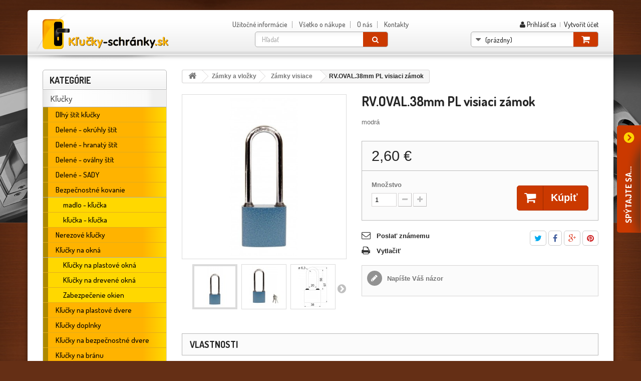

--- FILE ---
content_type: text/html; charset=utf-8
request_url: https://www.klucky-schranky.sk/zamky-visiace/1008-rv-oval-38-plus-visiaci-zamok.html
body_size: 20785
content:
<!DOCTYPE HTML>
<!--[if lt IE 7]> <html class="no-js lt-ie9 lt-ie8 lt-ie7" lang="sk-sk"><![endif]-->
<!--[if IE 7]><html class="no-js lt-ie9 lt-ie8 ie7" lang="sk-sk"><![endif]-->
<!--[if IE 8]><html class="no-js lt-ie9 ie8" lang="sk-sk"><![endif]-->
<!--[if gt IE 8]> <html class="no-js ie9" lang="sk-sk"><![endif]-->
<html lang="sk-sk">
	<head>
		<meta charset="utf-8" />
		<title>RV.OVAL.38mm PL visiaci zámok - KLUCKY-SCHRANKY.sk</title>
		<meta name="description" content="modrá" />
		<meta name="generator" content="PrestaShop" />
		<meta name="robots" content="index,follow" />
		<meta name="viewport" content="width=device-width, minimum-scale=0.25, maximum-scale=1.6, initial-scale=1.0" />
		<meta name="apple-mobile-web-app-capable" content="yes" />
		<link rel="icon" type="image/vnd.microsoft.icon" href="/img/favicon.ico?1504016133" />
		<link rel="shortcut icon" type="image/x-icon" href="/img/favicon.ico?1504016133" />        
        <link rel="stylesheet" href="https://fonts.googleapis.com/css?family=Dosis:300,400,500,700&subset=latin,latin-ext" type="text/css" media="all" />
        <link rel="stylesheet" href="https://www.klucky-schranky.sk/themes/klucka/css/font-awesome/font-awesome.min.css">
			<link rel="stylesheet" href="https://www.klucky-schranky.sk/themes/klucka/cache/v_26_3d57abf48e077334ce4addb1e85b5093_all.css" type="text/css" media="all" />
			<link rel="stylesheet" href="https://www.klucky-schranky.sk/themes/klucka/cache/v_26_d6ed95c737a508a385fb6da137d11603_print.css" type="text/css" media="print" />
		<script type="text/javascript" src="https://www.klucky-schranky.sk/js/jquery/jquery-1.11.0.min.js"></script>
	<script type="text/javascript">
var CUSTOMIZE_TEXTFIELD = 1;
var FancyboxI18nClose = 'Zavrieť';
var FancyboxI18nNext = 'Ďal&scaron;&iacute;';
var FancyboxI18nPrev = 'Predch&aacute;dzaj&uacute;ci';
var PS_CATALOG_MODE = false;
var ajax_allowed = true;
var ajaxsearch = true;
var allowBuyWhenOutOfStock = true;
var attribute_anchor_separator = '-';
var attributesCombinations = [];
var availableLaterValue = '';
var availableNowValue = '';
var baseDir = 'https://www.klucky-schranky.sk/';
var baseUri = 'https://www.klucky-schranky.sk/';
var blocksearch_type = 'top';
var confirm_report_message = 'Naozaj chcete nahlásiť tento komentár?';
var contentOnly = false;
var currencyBlank = 1;
var currencyFormat = 2;
var currencyRate = 1;
var currencySign = '€';
var currentDate = '2025-11-03 19:09:23';
var customerGroupWithoutTax = false;
var customizationFields = false;
var customizationIdMessage = 'Prispôsobenie č.';
var default_eco_tax = 0;
var delete_txt = 'Odstrániť';
var displayList = false;
var displayPrice = 0;
var dm_cookie_html_banner = '"\r\n<style>\r\n\r\n    input:checked + .dm_slider {\r\n      background-color: #2196F3;\r\n    }\r\n\r\n    input:focus + .dm_slider {\r\n      box-shadow: 0 0 1px #2196F3;\r\n    }\r\n\r\n    .dm-cookie-popup-accept-cookies, .dm-cookie-popup-accept-cookies-save-group {\r\n        background-color: #2196F3;\r\n        border:1px solid #2196F3;\r\n    }\r\n\r\n    .dm-cookie-popup-accept-cookies:hover {\r\n        background-color: #225c9f;\r\n    }\r\n\r\n    .dm-cookie-popup-accept-cookies-save-group:hover {\r\n        background-color: #225c9f;\r\n    }\r\n\r\n<\/style>\r\n\r\n<div id=\"dm-cookie-popup-container\">\r\n\r\n    <div class=\"dm-cookie-popup\" style=\"display: none;\">\r\n\r\n        <div class=\"dm-cookie-popup-inner\">\r\n            <div class=\"dm-cookie-popup-left\">\r\n                <div class=\"dm-cookie-popup-headline\">Tento web vyu\u017e\u00edva cookies<\/div>\r\n                <div class=\"dm-cookie-popup-sub-headline\">Tieto webov\u00e9 str\u00e1nky ukladaj\u00fa v s\u00falade so z\u00e1konmi na va\u0161e zariadenie s\u00fabory, v\u0161eobecne naz\u00fdvan\u00e9 cookies. Pou\u017e\u00edvan\u00edm t\u00fdchto str\u00e1nok s t\u00fdm vyjadrujete s\u00fahlas.<\/div>\r\n            <\/div>\r\n        <\/div>\r\n\r\n        <div class=\"dm-cookie-popup-lower\">\r\n            <ul class=\"dm_cookies_variant\">\r\n\r\n                <li class=\"dm_cookies_variant_item\">\r\n                    <span>\r\n                        <label class=\"switch\">\r\n                            <input type=\"checkbox\" name=\"dm_cookie_group_default\" id=\"dm_cookie_group_default\" class=\"noUniform\" checked=\"checked\" disabled \/>\r\n                            <span class=\"dm_slider round\"><\/span>\r\n                        <\/label>\r\n                        <span class=\"dm_title_group\">Nevyhnutn\u00e9 s\u00fabory cookie<\/span>\r\n                    <\/span>\r\n                    <p class=\"dm_cookies_more_info\">\r\n                        Tieto s\u00fabory cookie s\u00fa nevyhnutn\u00e9 pre prev\u00e1dzku na\u0161ich slu\u017eieb a nemo\u017eno ich vypn\u00fa\u0165. Zvy\u010dajne sa nastavuj\u00fa iba v reakcii na va\u0161e akcie, ako je napr\u00edklad vytvorenie \u00fa\u010dtu alebo ulo\u017eenie zoznamu \u017eelan\u00ed na nesk\u00f4r.\r\n                    <\/p>\r\n                <\/li>\r\n                \r\n                <li class=\"dm_cookies_variant_item\">\r\n                    <span>\r\n                        <label class=\"switch\">\r\n                            <input type=\"checkbox\" name=\"dm_cookie_group_1\" id=\"dm_cookie_group_1\" class=\"noUniform\"  \/>\r\n                            <span class=\"dm_slider round\"><\/span>\r\n                        <\/label>\r\n                        <span class=\"dm_title_group\">Analytick\u00e9 s\u00fabory cookie<\/span>\r\n                    <\/span>\r\n                    <p class=\"dm_cookies_more_info\">Tieto s\u00fabory cookie n\u00e1m umo\u017e\u0148uj\u00fa po\u010d\u00edta\u0165 n\u00e1v\u0161tevy a prev\u00e1dzku, aby sme mali preh\u013ead o tom, ktor\u00e9 str\u00e1nky s\u00fa najob\u013e\u00fabenej\u0161ie a ako sa na na\u0161om webe n\u00e1v\u0161tevn\u00edci pohybuj\u00fa. V\u0161etky inform\u00e1cie, ktor\u00e9 tieto s\u00fabory cookie zhroma\u017e\u010fuj\u00fa, s\u00fa agregovan\u00e9, a teda anonymn\u00e9.<\/p>\r\n                <\/li>\r\n\r\n                <li class=\"dm_cookies_variant_item\">\r\n                    <span>\r\n                        <label class=\"switch\">\r\n                            <input type=\"checkbox\" name=\"dm_cookie_group_2\" id=\"dm_cookie_group_2\" class=\"noUniform\"  \/>\r\n                            <span class=\"dm_slider round\"><\/span>\r\n                        <\/label>\r\n                        <span class=\"dm_title_group\">Marketingov\u00e9 s\u00fabory cookie<\/span>\r\n                    <\/span>\r\n                    <p class=\"dm_cookies_more_info\">Ke\u010f prijmete marketingov\u00e9 s\u00fabory cookie, d\u00e1vate n\u00e1m s\u00fahlas umiestni\u0165 do v\u00e1\u0161ho zariadenia cookies, ktor\u00e9 v\u00e1m poskytn\u00fa relevantn\u00fd obsah zodpovedaj\u00faci va\u0161im z\u00e1ujmom. Tieto s\u00fabory cookie m\u00f4\u017eu by\u0165 nastaven\u00e9 nami alebo na\u0161imi reklamn\u00fdmi partnermi prostredn\u00edctvom na\u0161ich str\u00e1nok. Ich \u00fa\u010delom je vytvori\u0165 profil va\u0161ich z\u00e1ujmov a zobrazova\u0165 v\u00e1m relevantn\u00fd obsah na na\u0161ich webov\u00fdch str\u00e1nkach aj na webov\u00fdch str\u00e1nkach tret\u00edch str\u00e1n.<\/p>\r\n                <\/li>\r\n\r\n            <\/ul>\r\n        <\/div>\r\n\r\n        <div class=\"dm-cookie-popup-cms-link\">\r\n                            <a href=\"https:\/\/www.klucky-schranky.sk\/content\/30-vsetko-o-cookies\" class=\"cookie-a\">Prejs\u0165 na str\u00e1nku Podrobne o cookies<\/a>\r\n                    <\/div>\r\n\r\n        <div class=\"dm-cookie-popup-right\">\r\n            <a href=\"#\" class=\"dm-cookie-popup-accept-cookies\">Prija\u0165 v\u0161etky s\u00fabory cookies<\/a>\r\n            <a href=\"#\" class=\"dm-cookie-popup-accept-cookies-save-group\" style=\"display:none\">Ulo\u017eenie nastaven\u00ed s\u00faborov cookie<\/a>\r\n            <a href=\"#\" class=\"dm-cookie-popup-decline-cookies\">Povoli\u0165 len nevyhnutne nutn\u00e9 cookies<\/a>\r\n            <a href=\"#\" class=\"dm-cookie-popup-learn-more\">Viac inform\u00e1ci\u00ed<\/a>\r\n        <\/div>\r\n\r\n    <\/div>\r\n<\/div>\r\n\r\n"';
var dm_cookies_base_url = 'https://www.klucky-schranky.sk/';
var dm_cookies_days_expires = 31;
var dm_cookies_id_guest = 4535136;
var dm_cookies_position = 'bottomleft';
var doesntExist = 'Zvolený model produktu neexistuje. Zvoľte si prosím iný.';
var doesntExistNoMore = 'Produkt s požadovanými parametrami už nie je na sklade';
var doesntExistNoMoreBut = 'ale je k dispozícii s inými.';
var ecotaxTax_rate = 0;
var fieldRequired = 'Vyplňte všetky povinné údaje a potom prispôsobenie uložte.';
var freeProductTranslation = 'Bezplatne';
var freeShippingTranslation = 'Bezplatne';
var generated_date = 1762193363;
var group_reduction = 0;
var idDefaultImage = 7196;
var id_lang = 7;
var id_product = 1008;
var img_dir = 'https://www.klucky-schranky.sk/themes/klucka/img/';
var img_prod_dir = 'https://www.klucky-schranky.sk/img/p/';
var img_ps_dir = 'https://www.klucky-schranky.sk/img/';
var instantsearch = false;
var isGuest = 0;
var isLogged = 0;
var isMobile = false;
var jqZoomEnabled = false;
var maxQuantityToAllowDisplayOfLastQuantityMessage = 3;
var minimalQuantity = 1;
var moderation_active = true;
var noTaxForThisProduct = false;
var oosHookJsCodeFunctions = [];
var page_name = 'product';
var priceDisplayMethod = 0;
var priceDisplayPrecision = 2;
var productAvailableForOrder = true;
var productBasePriceTaxExcl = 2.113821;
var productBasePriceTaxExcluded = 2.113821;
var productHasAttributes = false;
var productPrice = 2.6;
var productPriceTaxExcluded = 2.113821;
var productPriceWithoutReduction = 2.6;
var productReference = '';
var productShowPrice = true;
var productUnitPriceRatio = 0;
var product_fileButtonHtml = 'Vyberte súbor';
var product_fileDefaultHtml = 'Žiadny zvolený súbor';
var product_specific_price = [];
var productcomment_added = 'Váš komentár bol úspešne pridaný!';
var productcomment_added_moderation = 'Váš komentár bol úspešne odoslaný a bude zverejnený po schválení moderátorom.';
var productcomment_ok = 'OK';
var productcomment_title = 'Nový komentár';
var productcomments_controller_url = 'https://www.klucky-schranky.sk/module/productcomments/default';
var productcomments_url_rewrite = true;
var quantitiesDisplayAllowed = false;
var quantityAvailable = 0;
var quickView = false;
var reduction_percent = 0;
var reduction_price = 0;
var removingLinkText = 'Odstrániť produkt z môjho nákupného košíka';
var roundMode = 2;
var search_url = 'https://www.klucky-schranky.sk/vyhladavanie';
var secure_key = 'dc7c674fe370eb1c39c773179ef99eac';
var sharing_img = 'https://www.klucky-schranky.sk/7196/rv-oval-38-plus-visiaci-zamok.jpg';
var sharing_name = 'RV.OVAL.38mm PL visiaci zámok';
var sharing_url = 'https://www.klucky-schranky.sk/zamky-visiace/1008-rv-oval-38-plus-visiaci-zamok.html';
var specific_currency = false;
var specific_price = 0;
var static_token = '0bf424e940a41feae3074e0ac7c0633b';
var stf_msg_error = 'Váš e-mail sa nepodarilo odoslať. Skontrolujte prosím e-mailovú adresu a skúste znova.';
var stf_msg_required = 'Nevyplnili ste povinné údaje';
var stf_msg_success = 'Váš e-mail bol úspešne odoslaný';
var stf_msg_title = 'Poslať známemu';
var stf_secure_key = '087d36f26a82231df437711cd4bdba91';
var stock_management = 0;
var taxRate = 23;
var token = '0bf424e940a41feae3074e0ac7c0633b';
var uploading_in_progress = 'Prebieha nahrávanie, čakajte prosím...';
var usingSecureMode = true;
</script>

		    	  <script type="text/javascript" src="/js/jquery/jquery-migrate-1.2.1.min.js"></script>
	  	  <script type="text/javascript" src="/js/jquery/plugins/jquery.easing.js"></script>
	  	  <script type="text/javascript" src="/js/tools.js"></script>
	  	  <script type="text/javascript" src="/themes/klucka/js/global.js"></script>
	  	  <script type="text/javascript" src="/themes/klucka/js/autoload/10-bootstrap.min.js"></script>
	  	  <script type="text/javascript" src="/themes/klucka/js/autoload/15-jquery.total-storage.min.js"></script>
	  	  <script type="text/javascript" src="/themes/klucka/js/autoload/15-jquery.uniform-modified.js"></script>
	  	  <script type="text/javascript" src="/js/jquery/plugins/fancybox/jquery.fancybox.js"></script>
	  	  <script type="text/javascript" src="/js/jquery/plugins/jquery.idTabs.js"></script>
	  	  <script type="text/javascript" src="/js/jquery/plugins/jquery.scrollTo.js"></script>
	  	  <script type="text/javascript" src="/js/jquery/plugins/jquery.serialScroll.js"></script>
	  	  <script type="text/javascript" src="/js/jquery/plugins/bxslider/jquery.bxslider.js"></script>
	  	  <script type="text/javascript" src="/themes/klucka/js/product.js"></script>
	  	  <script type="text/javascript" src="/modules/dm_cookies/views/js/dm_gtag_consent.js"></script>
	  	  <script type="text/javascript" src="/modules/socialsharing/js/socialsharing.js"></script>
	  	  <script type="text/javascript" src="/themes/klucka/js/modules/blockcart/ajax-cart.js"></script>
	  	  <script type="text/javascript" src="/themes/klucka/js/tools/treeManagement.js"></script>
	  	  <script type="text/javascript" src="/js/jquery/plugins/autocomplete/jquery.autocomplete.js"></script>
	  	  <script type="text/javascript" src="/themes/klucka/js/modules/blocksearch/blocksearch.js"></script>
	  	  <script type="text/javascript" src="/themes/klucka/js/modules/sendtoafriend/sendtoafriend.js"></script>
	  	  <script type="text/javascript" src="/themes/klucka/js/modules/blocktopmenu/js/hoverIntent.js"></script>
	  	  <script type="text/javascript" src="/themes/klucka/js/modules/blocktopmenu/js/superfish-modified.js"></script>
	  	  <script type="text/javascript" src="/themes/klucka/js/modules/blocktopmenu/js/blocktopmenu.js"></script>
	  	  <script type="text/javascript" src="/themes/klucka/js/modules/crossselling/js/crossselling.js"></script>
	  	  <script type="text/javascript" src="/themes/klucka/js/modules/productscategory/js/productscategory.js"></script>
	  	  <script type="text/javascript" src="/modules/productcomments/js/jquery.rating.pack.js"></script>
	  	  <script type="text/javascript" src="/modules/ganalytics/views/js/GoogleAnalyticActionLib.js"></script>
	  	  <script type="text/javascript" src="/modules/productcomments/js/jquery.textareaCounter.plugin.js"></script>
	  	  <script type="text/javascript" src="/themes/klucka/js/modules/productcomments/js/productcomments.js"></script>
	  		

    <script data-keepinline="true">

        // GTAG consent
        window.dataLayer = window.dataLayer || [];
        function gtag(){dataLayer.push(arguments);}

        gtag("consent", "default", {
            "ad_storage": "denied",
            "ad_user_data": "denied",
            "ad_personalization": "denied",
            "analytics_storage": "denied"
        });

        
                            
                    gtag("set", "ads_data_redaction", true);
                
                    

        dataLayer.push({
            "event" : "default_consent",
        });

     </script>

<meta property="og:type" content="product" />
<meta property="og:url" content="https://www.klucky-schranky.sk/zamky-visiace/1008-rv-oval-38-plus-visiaci-zamok.html" />
<meta property="og:title" content="RV.OVAL.38mm PL visiaci zámok - KLUCKY-SCHRANKY.sk" />
<meta property="og:site_name" content="KLUCKY-SCHRANKY.sk" />
<meta property="og:description" content="modrá" />
<meta property="og:image" content="https://www.klucky-schranky.sk/7196-large_default/rv-oval-38-plus-visiaci-zamok.jpg" />
<meta property="product:pretax_price:amount" content="2.11" />
<meta property="product:pretax_price:currency" content="EUR" />
<meta property="product:price:amount" content="2.6" />
<meta property="product:price:currency" content="EUR" />
<meta property="product:weight:value" content="0.150000" />
<meta property="product:weight:units" content="kg" />
<link href="/modules/protect/disable.css" rel="stylesheet" type="text/css" media="all" />
        
        <script type="text/javascript">
		/***********************************************
* Disable Text Selection script- © Dynamic Drive DHTML code library (www.dynamicdrive.com)
* This notice MUST stay intact for legal use
* Visit Dynamic Drive at http://www.dynamicdrive.com/ for full source code
***********************************************/

     function disableselect(e)
        {
                return false 
        }
        
        function reEnable()
        {
                return true
        }
   
        //if IE4 
        // disable text selection
        document.onselectstart=new Function ("return false")
        
        //if NS6
        if (window.sidebar)
        {
                //document.onmousedown=disableselect
                // the above line creates issues in mozilla so keep it commented.
        
                document.onclick=reEnable
        }
        
        function clickIE()
        {
                if (document.all)
                {
                        (message);
                        return false;
                }
        }
		</script>
        
                
                
          <script type="text/javascript">
        
        // disable right click
        document.oncontextmenu=new Function("return false")

//Sample usages
//disableSelection(document.body) //Disable text selection on entire body
//disableSelection(document.getElementById("mydiv")) //Disable text selection on element with id="mydiv"


		window.onerror = new Function("return true") 
		jQuery.fn.protectImage = function(settings) {
  settings = jQuery.extend({
    image: 'http://www.klucky-schranky.sk/modules/protect/blank.gif',
    zIndex: 10
  }, settings);
  return this.each(function() {
    var position = $(this).position();
    var height = $(this).height();
    var width = $(this).width();
    $('<img />').attr({
      width: width,
      height: height,
      src: settings.image
    }).css({
      border: '1px solid #f00',
      top: position.top,
      left: position.left,
      position: 'absolute',
      zIndex: settings.zIndex
    }).appendTo('body')
  });
};
var message="Copyright";
function clickIE() {if (document.all) {(message);return false;}}
function clickNS(e) {if 
(document.layers||(document.getElementById&&!document.all)) {
if (e.which==2||e.which==3) {(message);return false;}}}
if (document.layers) 
{document.captureEvents(Event.MOUSEDOWN);document.onmousedown=clickNS;}
else{document.onmouseup=clickNS;document.oncontextmenu=clickIE;}
document.oncontextmenu=new Function("return false")


document.oncontextmenu = function(){return false}
//No permite seleccionar el contenido de una página 
</script>


   
          <script type="text/javascript">
//Borra el Portapapeles con el uso del teclado
if (document.layers)
document.captureEvents(Event.KEYPRESS)
function backhome(e){
window.clipboardData.clearData();
}



//-->

     
        </script>
        
                
<style type="text/css" media="print">
<!--
img { visibility:hidden }

-->
</style>
        <script type="text/javascript">
						var checkCaptchaUrl ="/modules/eicaptcha/eicaptcha-ajax.php";
						var RecaptachKey = "6LffK4IUAAAAAArCRZJx6zSEt8ZZ8ffGx7xzcH_-";
						var RecaptchaTheme = "light";
					</script>
					<script src="https://www.google.com/recaptcha/api.js?onload=onloadCallback&render=explicit&hl=sk" async defer></script>
					<script type="text/javascript" src="/modules/eicaptcha//views/js/eicaptcha-modules.js"></script>
			<script type="text/javascript">
				(window.gaDevIds=window.gaDevIds||[]).push('d6YPbH');
				(function(i,s,o,g,r,a,m){i['GoogleAnalyticsObject']=r;i[r]=i[r]||function(){
				(i[r].q=i[r].q||[]).push(arguments)},i[r].l=1*new Date();a=s.createElement(o),
				m=s.getElementsByTagName(o)[0];a.async=1;a.src=g;m.parentNode.insertBefore(a,m)
				})(window,document,'script','//www.google-analytics.com/analytics.js','ga');
				ga('create', 'UA-45257265-1', 'auto');
				ga('require', 'ec');</script>
		<!--[if IE 8]>
		<script src="https://oss.maxcdn.com/libs/html5shiv/3.7.0/html5shiv.js"></script>
		<script src="https://oss.maxcdn.com/libs/respond.js/1.3.0/respond.min.js"></script>
		<![endif]-->
        <!--[if gte IE 9]
        <style type="text/css">
        .gradient { filter: none; }
        </style>
        <![endif]-->
	</head>
	<body id="product" class="product product-1008 product-rv-oval-38-plus-visiaci-zamok category-43 category-zamky-visiace hide-right-column lang_sk">
					<div id="page">
			<div class="header-container">
				<header id="header">
					<div class="banner">
						<div class="container">
							<div class="row">
								
							</div>
						</div>
					</div>
					
					<div>
						<div class="container header-in">
							<div class="row">
								<div id="header_logo">
									<a href="https://www.klucky-schranky.sk/" title="KLUCKY-SCHRANKY.sk">
										<img class="logo img-responsive" src="https://www.klucky-schranky.sk/themes/klucka/img/logo.png" alt="KLUCKY-SCHRANKY.sk" width="300" height="87" />
									</a>
								</div>
                                <div class="nav col-xs-12 col-sm-3"><nav><!-- Block user information module NAV  -->
<div class="header_user_info">
		<a class="login" href="https://www.klucky-schranky.sk/moj-ucet" rel="nofollow" title="Prihláste sa do Vášho zákazníckeho účtu"> <i class="fa fa-user"></i>
			Prihlásiť sa
		</a>
        &nbsp;|&nbsp;
        <a class="login" href="https://www.klucky-schranky.sk/moj-ucet" rel="nofollow" title="Vytvořit &uacute;čet">
			Vytvořit &uacute;čet
		</a>
</div>
<!-- /Block usmodule NAV -->
</nav></div>
									<!-- Menu -->
	<div id="block_top_menu" class="sf-contener clearfix col-sm-6">
		<div class="cat-title">Kategórie</div>
		<ul class="sf-menu clearfix menu-content">
			<li><a href="https://www.klucky-schranky.sk/content/category/5-uzitecne-informace" title="Užitočné informácie">Užitočné informácie</a><ul><li ><a href="https://www.klucky-schranky.sk/content/15-ako-si-vybrat-vlozku">Ako si vybrať vložku</a></li><li ><a href="https://www.klucky-schranky.sk/content/16-ako-si-vybrat-klucku">Ako si vybrať kľučku</a></li><li ><a href="https://www.klucky-schranky.sk/content/17-ako-vybrat-zamok">Ako vybrať zámok</a></li><li ><a href="https://www.klucky-schranky.sk/content/18-vyhody-spolocneho-kluca">Výhody spoločného kľúča</a></li><li ><a href="https://www.klucky-schranky.sk/content/19-preco-bezpecnostna-klucka">Prečo bezpečnostna kľučka</a></li><li ><a href="https://www.klucky-schranky.sk/content/28-farby-schranok">Farby schránok</a></li></ul></li>
<li><a href="https://www.klucky-schranky.sk/content/category/6-vse-o-nakupe" title="Všetko o nákupe">Všetko o nákupe</a><ul><li ><a href="https://www.klucky-schranky.sk/content/20-zposoby-dorucenia">Zpôsoby doručenia</a></li><li ><a href="https://www.klucky-schranky.sk/content/23-sposob-platby">Spôsob platby</a></li><li ><a href="https://www.klucky-schranky.sk/content/25-odstupenie-od-kupnej-zmluvy">Odstúpenie od kúpnej zmluvy</a></li><li ><a href="https://www.klucky-schranky.sk/content/26-obchodne-podmienky">Obchodné podmienky</a></li><li ><a href="https://www.klucky-schranky.sk/content/27-reklamacie">Reklamácie</a></li></ul></li>
<li><a href="https://www.klucky-schranky.sk/content/10-o-nas" title="O n&aacute;s">O n&aacute;s</a></li>
<li><a href="https://www.klucky-schranky.sk/content/14-kontakty" title="Kontakty">Kontakty</a></li>

					</ul>
	</div>
	<!--/ Menu -->
<!-- MODULE Block cart -->
<div id="cart_block_top" class="col-sm-3 clearfix">
	<div class="shopping_cart">
		<a href="https://www.klucky-schranky.sk/rychla-objednavka" title="Zobraziť obsah nákupného košíka" rel="nofollow">
			<b>Košík</b>
			<span class="ajax_cart_quantity unvisible">0</span>
			<span class="ajax_cart_product_txt unvisible">Produkt / </span>
			<span class="ajax_cart_product_txt_s unvisible">Produkty / </span>
            <span class="ajax_cart_total unvisible">
							</span>
			<span class="ajax_cart_no_product">(prázdny)</span>
					</a>
					<div class="cart_block block exclusive">
				<div class="block_content">
                <div class="cart-prices">
							<div class="cart-prices-line first-line">
								<span class="price cart_block_shipping_cost ajax_cart_shipping_cost">
																			Bezplatne
																	</span>
								<span>
									Doprava
								</span>
							</div>
																					<div class="cart-prices-line last-line">
								<span class="price cart_block_total ajax_block_cart_total">0,00 €</span>
								<span>Spolu</span>
							</div>
													</div>
					<!-- block list of products -->
					<div class="cart_block_list">
												<p class="cart_block_no_products">
							Žiadne produkty
						</p>
												
						<p class="cart-buttons">
							<a id="button_order_cart" class="btn btn-default button button-small" href="https://www.klucky-schranky.sk/rychla-objednavka" title="Pokladňa" rel="nofollow">
								<span>
									Pokladňa<i class="icon-chevron-right right"></i>
								</span>
							</a>
						</p>
					</div>
				</div>
			</div><!-- .cart_block -->
			</div>
</div>

	<div id="layer_cart">
		<div class="clearfix">
			<div class="layer_cart_product col-xs-12 col-md-6">
				<span class="cross" title="Zavrieť okno"></span>
				<strong class="h2">
					<i class="icon-check"></i>Produkt bol úspešne pridaný do nákupného košíka
				</strong>
				<div class="product-image-container layer_cart_img">
				</div>
				<div class="layer_cart_product_info">
					<span id="layer_cart_product_title" class="product-name"></span>
					<span id="layer_cart_product_attributes"></span>
					<div>
						<strong class="dark">Množstvo</strong>
						<span id="layer_cart_product_quantity"></span>
					</div>
					<div>
						<strong class="dark">Spolu</strong>
						<span id="layer_cart_product_price"></span>
					</div>
				</div>
			</div>
			<div class="layer_cart_cart col-xs-12 col-md-6">
				<strong class="h2">
					<!-- Plural Case [both cases are needed because page may be updated in Javascript] -->
					<span class="ajax_cart_product_txt_s  unvisible">
						K dispozícii sú <span class="ajax_cart_quantity">0</span> kusov vo vašom košíku.
					</span>
					<!-- Singular Case [both cases are needed because page may be updated in Javascript] -->
					<span class="ajax_cart_product_txt ">
						K dispozícii je 1 položka v košíku.
					</span>
				</strong>
	
				<div class="layer_cart_row">
					<strong class="dark">
						Celkom produkty
																					(vrátane DPH)
																		</strong>
					<span class="ajax_block_products_total">
											</span>
				</div>
	
								<div class="layer_cart_row">
					<strong class="dark">
						Celkom doprava&nbsp;(vrátane DPH)					</strong>
					<span class="ajax_cart_shipping_cost">
													Bezplatne
											</span>
				</div>
								<div class="layer_cart_row">	
					<strong class="dark">
						Spolu
																					(vrátane DPH)
																		</strong>
					<span class="ajax_block_cart_total">
											</span>
				</div>
				<div class="button-container">	
					<span class="continue btn btn-default button exclusive-medium" title="Pokračovať v nákupe">
						<span>
							<i class="icon-chevron-left left"></i>Pokračovať v nákupe
						</span>
					</span>
					<a class="btn btn-default button button-medium"	href="https://www.klucky-schranky.sk/rychla-objednavka" title="Prejsť k pokladni" rel="nofollow">
						<span>
							Prejsť k pokladni<i class="icon-chevron-right right"></i>
						</span>
					</a>	
				</div>
			</div>
		</div>
		<div class="crossseling"></div>
	</div> <!-- #layer_cart -->
	<div class="layer_cart_overlay"></div>

<!-- /MODULE Block cart -->
<!-- Block search module TOP -->
<div id="search_block_top" class="col-sm-6 clearfix">
	<form id="searchbox" method="get" action="//www.klucky-schranky.sk/vyhladavanie" >
		<input type="hidden" name="controller" value="search" />
		<input type="hidden" name="orderby" value="position" />
		<input type="hidden" name="orderway" value="desc" />
		<input class="search_query form-control" type="text" id="search_query_top" name="search_query" placeholder="Hľadať" value="" />
		<button type="submit" name="submit_search" class="btn btn-default button-search">
			<span>Hľadať</span>
		</button>
	</form>
</div>
<!-- /Block search module TOP -->							</div>
						</div>
					</div>
				</header>
			</div>
			<div class="columns-container">
				<div id="columns" class="container">
					<div class="row">
												<div id="left_column" class="column col-xs-12 col-sm-3"><!-- Block categories module -->
<div id="categories_block_left" class="block">
	<p class="title_block">
					Kategórie
			</p>
	<div class="block_content">
		<ul class="tree dhtml">
												
<li class="">
	<a 
	href="https://www.klucky-schranky.sk/3-klucky">
		Kľučky
	</a>
			<ul>
												
<li class="">
	<a 
	href="https://www.klucky-schranky.sk/10-klucky-na-dvere-dlhy-stit">
		Dlhý štít kľučky
	</a>
	</li>

																
<li class="">
	<a 
	href="https://www.klucky-schranky.sk/11-klucky-na-dvere-kratky-gulaty-stit">
		Delené - okrúhly štít
	</a>
	</li>

																
<li class="">
	<a 
	href="https://www.klucky-schranky.sk/12-klucky-na-dvere-kratky-hranaty-stit">
		Delené - hranatý štít
	</a>
	</li>

																
<li class="">
	<a 
	href="https://www.klucky-schranky.sk/13-delene-ovalny-stit">
		Delené - oválny štít
	</a>
	</li>

																
<li class="">
	<a 
	href="https://www.klucky-schranky.sk/137-delene-sady">
		Delené - SADY
	</a>
	</li>

																
<li class="">
	<a 
	href="https://www.klucky-schranky.sk/14-bezpecnostne-kovanie">
		Bezpečnostné kovanie
	</a>
			<ul>
												
<li class="">
	<a 
	href="https://www.klucky-schranky.sk/149-madlo-klucka-">
		madlo - kľučka 
	</a>
	</li>

																
<li class="last">
	<a 
	href="https://www.klucky-schranky.sk/150-klucka-klucka-">
		kľučka - kľučka 
	</a>
	</li>

									</ul>
	</li>

																
<li class="">
	<a 
	href="https://www.klucky-schranky.sk/138-nerezove-klucky">
		Nerezové kľučky
	</a>
	</li>

																
<li class="">
	<a 
	href="https://www.klucky-schranky.sk/67-klucky-na-okna">
		Kľučky na okná
	</a>
			<ul>
												
<li class="">
	<a 
	href="https://www.klucky-schranky.sk/161-klucky-na-plastove-okna-">
		Kľučky na plastové okná 
	</a>
	</li>

																
<li class="">
	<a 
	href="https://www.klucky-schranky.sk/162-klucky-na-drevene-okna-">
		Kľučky na drevené okná 
	</a>
	</li>

																
<li class="last">
	<a 
	href="https://www.klucky-schranky.sk/163-zabezpecenie-okien">
		Zabezpečenie okien
	</a>
	</li>

									</ul>
	</li>

																
<li class="">
	<a 
	href="https://www.klucky-schranky.sk/87-klucky-na-plastove-dvere">
		Kľučky na plastové dvere
	</a>
	</li>

																
<li class="">
	<a 
	href="https://www.klucky-schranky.sk/88-klucky-doplnky">
		Kľučky doplnky
	</a>
	</li>

																
<li class="">
	<a 
	href="https://www.klucky-schranky.sk/177-klucky-na-bezpecnostne-dvere">
		Kľučky na bezpečnostné dvere
	</a>
	</li>

																
<li class="">
	<a 
	href="https://www.klucky-schranky.sk/89-klucky-na-branu">
		Kľučky na bránu
	</a>
	</li>

																
<li class="">
	<a 
	href="https://www.klucky-schranky.sk/121-samostatne-stity">
		Samostatné štíty
	</a>
			<ul>
												
<li class="">
	<a 
	href="https://www.klucky-schranky.sk/122-okruhle">
		Okrúhle
	</a>
	</li>

																
<li class="">
	<a 
	href="https://www.klucky-schranky.sk/123-hranate">
		Hranaté
	</a>
	</li>

																
<li class="last">
	<a 
	href="https://www.klucky-schranky.sk/124-pridavne">
		Prídavné
	</a>
	</li>

									</ul>
	</li>

																
<li class="">
	<a 
	href="https://www.klucky-schranky.sk/65-gule-na-dvere">
		Gule na dvere
	</a>
	</li>

																
<li class="">
	<a 
	href="https://www.klucky-schranky.sk/126-klucky-na-sklenene-dvere">
		Kľučky na sklenené dvere
	</a>
	</li>

																
<li class="last">
	<a 
	href="https://www.klucky-schranky.sk/152-klucky-smart">
		Kľučky SMART
	</a>
	</li>

									</ul>
	</li>

																
<li class="">
	<a 
	href="https://www.klucky-schranky.sk/5-zamky-a-vlozky">
		Zámky a vložky
	</a>
			<ul>
												
<li class="">
	<a 
	href="https://www.klucky-schranky.sk/38-vlozky-stavebne">
		Vložky stavebné
	</a>
	</li>

																
<li class="">
	<a 
	href="https://www.klucky-schranky.sk/40-bezpecnostne-vlozky">
		Bezpečnostné vložky
	</a>
	</li>

																
<li class="">
	<a 
	href="https://www.klucky-schranky.sk/91-vlozky-sady">
		Vložky - sady
	</a>
	</li>

																
<li class="">
	<a 
	href="https://www.klucky-schranky.sk/93-na-spolocny-kluc-vlozky">
		Na spoločný kľúč - vložky
	</a>
	</li>

																
<li class="">
	<a 
	href="https://www.klucky-schranky.sk/94-vlozky-udrzba">
		Vložky - údržba
	</a>
	</li>

																
<li class="">
	<a 
	href="https://www.klucky-schranky.sk/72-otvarac-dveri">
		Otvárač dverí
	</a>
	</li>

																
<li class="">
	<a 
	href="https://www.klucky-schranky.sk/42-zamky-pridavne">
		Zámky prídavné
	</a>
	</li>

																
<li class=" active">
	<a 
	href="https://www.klucky-schranky.sk/43-zamky-visiace" class="selected">
		Zámky visiace
	</a>
	</li>

																
<li class="">
	<a 
	href="https://www.klucky-schranky.sk/44-zamky-lankove">
		Zámky  lankové 
	</a>
	</li>

																
<li class="">
	<a 
	href="https://www.klucky-schranky.sk/45-zamky-zadlabacie">
		Zámky zadlabacie
	</a>
			<ul>
												
<li class="">
	<a 
	href="https://www.klucky-schranky.sk/75-na-vlozku">
		Zámky na vložku
	</a>
	</li>

																
<li class="">
	<a 
	href="https://www.klucky-schranky.sk/77-zamky-na-kluc">
		Zámky na kľúč
	</a>
	</li>

																
<li class="">
	<a 
	href="https://www.klucky-schranky.sk/78-zamky-na-wc">
		Zámky na WC
	</a>
	</li>

																
<li class="">
	<a 
	href="https://www.klucky-schranky.sk/80-kapsa-zamku">
		Kapsa zámku
	</a>
	</li>

																
<li class="">
	<a 
	href="https://www.klucky-schranky.sk/159--zamky-na-posuvne-dvere-">
		 Zámky na posuvné dvere 
	</a>
	</li>

																
<li class="">
	<a 
	href="https://www.klucky-schranky.sk/164-zamky-specialne">
		Zámky špeciálne
	</a>
	</li>

																
<li class="last">
	<a 
	href="https://www.klucky-schranky.sk/155-elektro-zamky">
		Elektro zámky
	</a>
	</li>

									</ul>
	</li>

																
<li class="">
	<a 
	href="https://www.klucky-schranky.sk/52-nabytkove-zamky">
		Nábytkové zámky
	</a>
	</li>

																
<li class="">
	<a 
	href="https://www.klucky-schranky.sk/46-bezpecnostne-retaze">
		Bezpečnostné reťaze
	</a>
	</li>

																
<li class="">
	<a 
	href="https://www.klucky-schranky.sk/96-vyroba-klucov">
		Výroba kľúčov
	</a>
	</li>

																
<li class="">
	<a 
	href="https://www.klucky-schranky.sk/148-oznacenia-idenfikatory-">
		Označenia - idenfikátory 
	</a>
	</li>

																
<li class="last">
	<a 
	href="https://www.klucky-schranky.sk/156-kruzky-na-kluce">
		Krúžky na kľúče
	</a>
	</li>

									</ul>
	</li>

																
<li class="">
	<a 
	href="https://www.klucky-schranky.sk/49-zavory-petlice-zastrce">
		Závory / Petlice / Zástrče
	</a>
	</li>

																
<li class="">
	<a 
	href="https://www.klucky-schranky.sk/4-postove-schranky">
		Poštové schránky
	</a>
			<ul>
												
<li class="">
	<a 
	href="https://www.klucky-schranky.sk/15-postove-schranky-anticke-">
		Domové schránky
	</a>
	</li>

																
<li class="">
	<a 
	href="https://www.klucky-schranky.sk/21-postove-schranky-bytove">
		Bytové schránky
	</a>
	</li>

																
<li class="">
	<a 
	href="https://www.klucky-schranky.sk/19-postove-schranky-nerezove">
		Nerezové schránky
	</a>
	</li>

																
<li class="">
	<a 
	href="https://www.klucky-schranky.sk/20-plastove-schranky">
		Plastové schránky
	</a>
	</li>

																
<li class="">
	<a 
	href="https://www.klucky-schranky.sk/23-postove-schranky-pre-plastove-dvere">
		Výroba zostáv schránok
	</a>
	</li>

																
<li class="">
	<a 
	href="https://www.klucky-schranky.sk/25-modulove-postove-schranky">
		Modulové schránky
	</a>
	</li>

																
<li class="">
	<a 
	href="https://www.klucky-schranky.sk/26-schranky-na-zamurovanie">
		Schránky na zamurovanie
	</a>
	</li>

																
<li class="">
	<a 
	href="https://www.klucky-schranky.sk/27-kos-na-noviny">
		Kôš na noviny
	</a>
	</li>

																
<li class="">
	<a 
	href="https://www.klucky-schranky.sk/28-vhody-na-postu">
		Vhody na poštu
	</a>
	</li>

																
<li class="">
	<a 
	href="https://www.klucky-schranky.sk/90-nd-schranok">
		ND schránok
	</a>
	</li>

																
<li class="last">
	<a 
	href="https://www.klucky-schranky.sk/64-informacne-vitriny">
		Informačné vitríny
	</a>
	</li>

									</ul>
	</li>

																
<li class="">
	<a 
	href="https://www.klucky-schranky.sk/6-trezory-a-pokladnicky">
		Trezory a pokladničky
	</a>
			<ul>
												
<li class="">
	<a 
	href="https://www.klucky-schranky.sk/84-mechanicke-trezory">
		Mechanické trezory
	</a>
	</li>

																
<li class="">
	<a 
	href="https://www.klucky-schranky.sk/83-elektronicke-trezory">
		Elektronické trezory
	</a>
	</li>

																
<li class="">
	<a 
	href="https://www.klucky-schranky.sk/48-pokladnicky">
		Pokladničky
	</a>
	</li>

																
<li class="">
	<a 
	href="https://www.klucky-schranky.sk/73-schranky-na-kluce">
		Schránky na kľúče
	</a>
	</li>

																
<li class="last">
	<a 
	href="https://www.klucky-schranky.sk/97-euro-pokladnicky">
		EURO pokladničky
	</a>
	</li>

									</ul>
	</li>

																
<li class="">
	<a 
	href="https://www.klucky-schranky.sk/68-dverove-doplnky">
		Dverové doplnky
	</a>
			<ul>
												
<li class="">
	<a 
	href="https://www.klucky-schranky.sk/69-zarazky-dverove">
		Zarážky dverové
	</a>
	</li>

																
<li class="">
	<a 
	href="https://www.klucky-schranky.sk/101-poistne-retiazky">
		Poistné retiazky
	</a>
	</li>

																
<li class="">
	<a 
	href="https://www.klucky-schranky.sk/102-priezorniky-kukatka">
		Priezorníky (kukátka)
	</a>
	</li>

																
<li class="">
	<a 
	href="https://www.klucky-schranky.sk/74-dverove-tlmice">
		Dverové tlmiče
	</a>
	</li>

																
<li class="">
	<a 
	href="https://www.klucky-schranky.sk/103-zavesy-dverove">
		Závesy dverové
	</a>
	</li>

																
<li class="">
	<a 
	href="https://www.klucky-schranky.sk/109-menovky-">
		Menovky 
	</a>
	</li>

																
<li class="">
	<a 
	href="https://www.klucky-schranky.sk/120-stavace-dveri">
		Stavače dverí
	</a>
	</li>

																
<li class="">
	<a 
	href="https://www.klucky-schranky.sk/127-ventilacny-prieduch">
		Ventilačný prieduch
	</a>
	</li>

																
<li class="">
	<a 
	href="https://www.klucky-schranky.sk/129-madielko-na-dvere">
		Madielko na dvere
	</a>
	</li>

																
<li class="">
	<a 
	href="https://www.klucky-schranky.sk/146-zostavy-pre-posuvne-dvere">
		Zostavy pre posuvné dvere
	</a>
	</li>

																
<li class="">
	<a 
	href="https://www.klucky-schranky.sk/167-klopadla-a-vesiaky">
		Klopadlá a vešiaky
	</a>
	</li>

																
<li class="">
	<a 
	href="https://www.klucky-schranky.sk/168-striesky-nad-vchodove-dvere">
		Striešky nad vchodové dvere
	</a>
	</li>

																
<li class="last">
	<a 
	href="https://www.klucky-schranky.sk/173-zachytne-madlo">
		Záchytné madlo
	</a>
	</li>

									</ul>
	</li>

																
<li class="">
	<a 
	href="https://www.klucky-schranky.sk/174-okenne-doplnky">
		Okenné doplnky
	</a>
			<ul>
												
<li class="">
	<a 
	href="https://www.klucky-schranky.sk/176-klucky-na-okna">
		Kľučky na okná
	</a>
	</li>

																
<li class="last">
	<a 
	href="https://www.klucky-schranky.sk/175-zavesy-na-okenice">
		Závesy na okenice
	</a>
	</li>

									</ul>
	</li>

																
<li class="">
	<a 
	href="https://www.klucky-schranky.sk/130-nabytkove-doplnky">
		Nábytkové doplnky
	</a>
			<ul>
												
<li class="">
	<a 
	href="https://www.klucky-schranky.sk/86--nabytkove-zavesy">
		 Nábytkové závesy
	</a>
	</li>

																
<li class="">
	<a 
	href="https://www.klucky-schranky.sk/7-uchytky-nabytkove">
		Úchytky nábytkové
	</a>
			<ul>
												
<li class="">
	<a 
	href="https://www.klucky-schranky.sk/61-pre-posuvne-dvere">
		Pre posuvné dvere
	</a>
	</li>

																
<li class="last">
	<a 
	href="https://www.klucky-schranky.sk/178-pre-nabytok-a-kuchynu">
		Pre nábytok a kuchyňu
	</a>
	</li>

									</ul>
	</li>

																
<li class="">
	<a 
	href="https://www.klucky-schranky.sk/62-vesiaky-nabytkove">
		Vešiaky nábytkové
	</a>
	</li>

																
<li class="last">
	<a 
	href="https://www.klucky-schranky.sk/160-konzoly">
		Konzoly
	</a>
	</li>

									</ul>
	</li>

																
<li class="">
	<a 
	href="https://www.klucky-schranky.sk/8-cisla-a-oznacenia">
		Čísla a označenia
	</a>
			<ul>
												
<li class="">
	<a 
	href="https://www.klucky-schranky.sk/30-cisla-75mm-bronz">
		Čísla 75mm bronz
	</a>
	</li>

																
<li class="">
	<a 
	href="https://www.klucky-schranky.sk/151-cisla-75mm-nerez">
		Čisla 75mm nerez
	</a>
	</li>

																
<li class="">
	<a 
	href="https://www.klucky-schranky.sk/145-cisla-95mm-nerez">
		Čísla 95mm nerez
	</a>
	</li>

																
<li class="">
	<a 
	href="https://www.klucky-schranky.sk/171-cisla-75mm-cierne-matne">
		Čisla 75mm čierne matné
	</a>
	</li>

																
<li class="">
	<a 
	href="https://www.klucky-schranky.sk/169-cisla-95mm-cierne">
		Čísla 95mm čierne
	</a>
	</li>

																
<li class="">
	<a 
	href="https://www.klucky-schranky.sk/144-cisla-100mm-3d-al">
		Čísla 100mm 3D Al
	</a>
	</li>

																
<li class="">
	<a 
	href="https://www.klucky-schranky.sk/154-cisla-100mm-3d-antracit">
		Čísla 100mm 3D Antracit
	</a>
	</li>

																
<li class="">
	<a 
	href="https://www.klucky-schranky.sk/143-cisla-100mm-3d-cierne">
		Čísla 100mm 3D čierne
	</a>
	</li>

																
<li class="">
	<a 
	href="https://www.klucky-schranky.sk/165-cisla-105mm-cierne">
		Čísla 105mm čierne
	</a>
	</li>

																
<li class="">
	<a 
	href="https://www.klucky-schranky.sk/141-cisla-120mm-cierne">
		Čísla 120mm čierne
	</a>
	</li>

																
<li class="">
	<a 
	href="https://www.klucky-schranky.sk/142-cisla-120mm-medeny-antik">
		Čísla 120mm medený antik
	</a>
	</li>

																
<li class="">
	<a 
	href="https://www.klucky-schranky.sk/81-cisla-120mm-nerez">
		Čísla 120mm nerez
	</a>
	</li>

																
<li class="">
	<a 
	href="https://www.klucky-schranky.sk/70-cisla-120mm-bridlica">
		Čísla 120mm bridlica
	</a>
	</li>

																
<li class="">
	<a 
	href="https://www.klucky-schranky.sk/82-cisla-120mm-drevo">
		Čísla 120mm drevo
	</a>
	</li>

																
<li class="">
	<a 
	href="https://www.klucky-schranky.sk/32-cisla-125mm-bronz">
		Čísla 125mm bronz
	</a>
	</li>

																
<li class="">
	<a 
	href="https://www.klucky-schranky.sk/33-cisla-125mm-ni-brus">
		Čísla 125mm Ni-brús.
	</a>
	</li>

																
<li class="">
	<a 
	href="https://www.klucky-schranky.sk/157-cisla-150mm-nerez">
		Čísla 150mm nerez
	</a>
	</li>

																
<li class="">
	<a 
	href="https://www.klucky-schranky.sk/16-cisla-152mm-cierne">
		Čísla 152mm čierne
	</a>
	</li>

																
<li class="">
	<a 
	href="https://www.klucky-schranky.sk/139-cisla-175mm-hnede-plast">
		Čísla 175mm hnedé plast
	</a>
	</li>

																
<li class="">
	<a 
	href="https://www.klucky-schranky.sk/166-cisla-155mm-nerez">
		Čísla 155mm nerez
	</a>
	</li>

																
<li class="">
	<a 
	href="https://www.klucky-schranky.sk/140-cisla-175mm-cierne-plast">
		Čísla 175mm čierne plast
	</a>
	</li>

																
<li class="">
	<a 
	href="https://www.klucky-schranky.sk/158-cisla-200mm-nerez">
		Čísla 200mm nerez
	</a>
	</li>

																
<li class="">
	<a 
	href="https://www.klucky-schranky.sk/71-kotvenie">
		Kotvenie
	</a>
	</li>

																
<li class="last">
	<a 
	href="https://www.klucky-schranky.sk/170-nerezove-oznacenia">
		Nerezové označenia
	</a>
	</li>

									</ul>
	</li>

																
<li class="">
	<a 
	href="https://www.klucky-schranky.sk/9-zatvarace-dveri">
		Zatvárače dverí
	</a>
			<ul>
												
<li class="">
	<a 
	href="https://www.klucky-schranky.sk/132-zatvarace-richter">
		Zatvárače RICHTER
	</a>
	</li>

																
<li class="">
	<a 
	href="https://www.klucky-schranky.sk/133-zatvarace-brano">
		Zatvárače BRANO
	</a>
	</li>

																
<li class="">
	<a 
	href="https://www.klucky-schranky.sk/153-zatvarace-geze">
		Zatvárače GEZE
	</a>
	</li>

																
<li class="last">
	<a 
	href="https://www.klucky-schranky.sk/172--zatvarace-decentis-">
		 Zatvárače DECENTIS 
	</a>
	</li>

									</ul>
	</li>

																
<li class="">
	<a 
	href="https://www.klucky-schranky.sk/107-dverove-madla">
		Dverové madlá
	</a>
			<ul>
												
<li class="">
	<a 
	href="https://www.klucky-schranky.sk/115-okruhle">
		Okrúhle
	</a>
	</li>

																
<li class="">
	<a 
	href="https://www.klucky-schranky.sk/116-okruhle-ukosove">
		Okrúhle úkosové
	</a>
	</li>

																
<li class="">
	<a 
	href="https://www.klucky-schranky.sk/117-hranate">
		Hranaté
	</a>
	</li>

																
<li class="last">
	<a 
	href="https://www.klucky-schranky.sk/118-hranate-ukosove">
		Hranaté úkosové
	</a>
	</li>

									</ul>
	</li>

																
<li class="">
	<a 
	href="https://www.klucky-schranky.sk/108-schodisko">
		Schodisko
	</a>
	</li>

																
<li class="">
	<a 
	href="https://www.klucky-schranky.sk/147-zavesne-popolniky">
		Závesné popolníky
	</a>
	</li>

																
<li class="last">
	<a 
	href="https://www.klucky-schranky.sk/179-vybavenie-dielne">
		Vybavenie dielne
	</a>
			<ul>
												
<li class="">
	<a 
	href="https://www.klucky-schranky.sk/180-hydraulicke-zdvihaky">
		Hydraulické zdviháky
	</a>
	</li>

																
<li class="last">
	<a 
	href="https://www.klucky-schranky.sk/181-naradie-a-technika">
		Náradie a technika
	</a>
	</li>

									</ul>
	</li>

									</ul>
	</div>
</div>
<!-- /Block categories module -->

<div id="contact_block" class="block">
	<h4 class="title_block">
		Kontaktujte nás
	</h4>
	<div class="block_content clearfix">
		<p><strong class="title">Volajte</strong>
			Pondelok – Piatok<br>8.00 – 16.30 hod
		</p>
					<p class="tel">
				0918 793 519
			</p>
				        <p class="email"><strong class="title">Píšte</strong>
			<a href="mailto:obchod@klucky-schranky.sk" title="">
				obchod@klucky-schranky.sk
			</a>
			
    <p><a href="https://www.klucky-schranky.sk/index.php?controller=contact-form" title="Opýtajte sa nášho poradcu! - Náš poradca je k dispozícii 24 hodín denne.">Opýtajte sa nášho poradcu!</a></p>
    
    </div>
</div>
<!-- MODULE Block specials -->
<div id="special_block_right" class="block">
	<p class="title_block">
        <a href="https://www.klucky-schranky.sk/zlavy" title="Zľavnený tovar">
            Zľavnený tovar
        </a>
    </p>
	<div class="block_content products-block">
    		<ul>
        	<li class="clearfix">
            	<a class="products-block-image" href="https://www.klucky-schranky.sk/postove-schranky-anticke-/1638-nika-postova-schranka-cierna.html">
                    <img 
                    class="replace-2x img-responsive" 
                    src="https://www.klucky-schranky.sk/4488-small_default/nika-postova-schranka-cierna.jpg" 
                    alt="NIKA poštová schránka čierna" 
                    title="D3642 poštová schránka čierna" />
                </a>
                <div class="product-content">
                	<h5>
                        <a class="product-name" href="https://www.klucky-schranky.sk/postove-schranky-anticke-/1638-nika-postova-schranka-cierna.html" title="D3642 poštová schránka čierna">
                            D3642 poštová schránka čierna
                        </a>
                    </h5>
                    
                    <div class="price-box">
                    	                        	<span class="old-price">
                                                                    37,90 €                            </span>
                            <span class="price">
                                                                    31,60 €                            </span>
                                                                                                                             
                                                                    <span class="price-percent-reduction">-6.30 € <i class="fa fa-check"></i></span>
                                                                                                        </div>
                    <div class="button-container">
                    	<a class="button lnk_view btn btn-default" href="https://www.klucky-schranky.sk/postove-schranky-anticke-/1638-nika-postova-schranka-cierna.html" title="View">
							<i class="fa fa-long-arrow-right"></i> <i class="fa fa-shopping-cart"></i>
						</a>
                    </div>
                </div>
            </li>
		</ul>
		
    	</div>
</div>
<!-- /MODULE Block specials --><!-- MODULE Block new products -->
<div id="new-products_block_right" class="block products_block">
	<h4 class="title_block"> 
    	<a href="https://www.klucky-schranky.sk/nove-produkty" title="Nové produkty">Nové produkty</a>
    </h4>
    <div class="block_content products-block">
                    <ul class="products">
                                                        <li class="clearfix">
                        <a class="products-block-image" href="https://www.klucky-schranky.sk/schranky-na-zamurovanie/2360-z6-postova-schranka-na-zamurovanie-ral7016.html" title="Z6 poštová schránka na zamurovanie RAL7016"><img class="replace-2x img-responsive" src="https://www.klucky-schranky.sk/8902-small_default/z6-postova-schranka-na-zamurovanie-ral7016.jpg" alt="Z6 poštová schránka na zamurovanie RAL7016" /></a>
                        <div class="product-content">
                        	<h5>
                            	<a class="product-name" href="https://www.klucky-schranky.sk/schranky-na-zamurovanie/2360-z6-postova-schranka-na-zamurovanie-ral7016.html" title="Z6 poštová schránka na zamurovanie RAL7016">Z6 poštová schránka na zamurovanie RAL7016</a>
                            </h5>
                        	
                                                        	                                    <div class="price-box">
                                        <span class="price">
                                        	56,00 €                                        </span>
                                    </div>
                                                                                    </div>
                    </li>
                                                                            <li class="clearfix">
                        <a class="products-block-image" href="https://www.klucky-schranky.sk/pokladnicky/2359-lc300ce-pokladnicka-na-kluc.html" title="LC.300.CE pokladnička na kľúč"><img class="replace-2x img-responsive" src="https://www.klucky-schranky.sk/8889-small_default/lc300ce-pokladnicka-na-kluc.jpg" alt="LC.300.CE pokladnička na kľúč" /></a>
                        <div class="product-content">
                        	<h5>
                            	<a class="product-name" href="https://www.klucky-schranky.sk/pokladnicky/2359-lc300ce-pokladnicka-na-kluc.html" title="LC.300.CE pokladnička na kľúč">LC.300.CE pokladnička na kľúč</a>
                            </h5>
                        	
                                                        	                                    <div class="price-box">
                                        <span class="price">
                                        	17,70 €                                        </span>
                                    </div>
                                                                                    </div>
                    </li>
                                                                                                                                                                                                                                                                        </ul>
            
            </div>
</div>
<!-- /MODULE Block new products --></div>
																		<div id="center_column" class="center_column col-xs-12 col-sm-9">
                        							
<!-- Breadcrumb -->
<div class="breadcrumb">
	<a class="home" href="http://www.klucky-schranky.sk/" title="Sp&auml;ť na &uacute;vod"><i class="icon-home"></i></a>
			<span class="navigation-pipe">-&gt;</span>
					<span class="navigation_page"><span itemscope itemtype="http://data-vocabulary.org/Breadcrumb"><a itemprop="url" href="https://www.klucky-schranky.sk/5-zamky-a-vlozky" title="Z&aacute;mky a vložky" ><span itemprop="title">Z&aacute;mky a vložky</span></a></span><span class="navigation-pipe">-></span><span itemscope itemtype="http://data-vocabulary.org/Breadcrumb"><a itemprop="url" href="https://www.klucky-schranky.sk/43-zamky-visiace" title="Z&aacute;mky visiace" ><span itemprop="title">Z&aacute;mky visiace</span></a></span><span class="navigation-pipe">-></span>RV.OVAL.38mm PL visiaci zámok</span>
			</div>
<!-- /Breadcrumb -->

						                        <div id="slider_row" class="row">
                            <div id="top_column" class="center_column col-xs-12 col-sm-12"><div></div></div>
                        </div>
	

							<div itemscope itemtype="http://schema.org/Product">
	<div class="primary_block row">
					<div class="container">
				<div class="top-hr"></div>
			</div>
								<!-- left infos-->
		<div class="pb-left-column col-xs-12 col-sm-4 col-md-5">
			<!-- product img-->
			<div id="image-block" class="clearfix">
																	<span id="view_full_size">
													<img id="bigpic" itemprop="image" src="https://www.klucky-schranky.sk/7196-large_default/rv-oval-38-plus-visiaci-zamok.jpg" title="RV oval 38 plus visiaci zámok" alt="RV oval 38 plus visiaci zámok" width="458" height="458"/>
							
											</span>
							</div> <!-- end image-block -->
							<!-- thumbnails -->
				<div id="views_block" class="clearfix ">
											<span class="view_scroll_spacer">
							<a id="view_scroll_left" class="" title="Ďal&scaron;ie n&aacute;hľady" href="javascript:{}">
								Predch&aacute;dzaj&uacute;ce
							</a>
						</span>
										<div id="thumbs_list">
						<ul id="thumbs_list_frame">
																																																						<li id="thumbnail_7196">
									<a href="https://www.klucky-schranky.sk/7196-thickbox_default/rv-oval-38-plus-visiaci-zamok.jpg"	data-fancybox-group="other-views" class="fancybox shown" title="RV oval 38 plus visiaci zámok">
										<img class="img-responsive" id="thumb_7196" src="https://www.klucky-schranky.sk/7196-cart_default/rv-oval-38-plus-visiaci-zamok.jpg" alt="RV oval 38 plus visiaci zámok" title="RV oval 38 plus visiaci zámok" height="80" width="80" itemprop="image" />
									</a>
								</li>
																																																<li id="thumbnail_7194">
									<a href="https://www.klucky-schranky.sk/7194-thickbox_default/rv-oval-38-plus-visiaci-zamok.jpg"	data-fancybox-group="other-views" class="fancybox" title="RV oval 38 plus visiaci zámok">
										<img class="img-responsive" id="thumb_7194" src="https://www.klucky-schranky.sk/7194-cart_default/rv-oval-38-plus-visiaci-zamok.jpg" alt="RV oval 38 plus visiaci zámok" title="RV oval 38 plus visiaci zámok" height="80" width="80" itemprop="image" />
									</a>
								</li>
																																																<li id="thumbnail_7195" class="last">
									<a href="https://www.klucky-schranky.sk/7195-thickbox_default/rv-oval-38-plus-visiaci-zamok.jpg"	data-fancybox-group="other-views" class="fancybox" title="RV oval 38 plus visiaci zámok">
										<img class="img-responsive" id="thumb_7195" src="https://www.klucky-schranky.sk/7195-cart_default/rv-oval-38-plus-visiaci-zamok.jpg" alt="RV oval 38 plus visiaci zámok" title="RV oval 38 plus visiaci zámok" height="80" width="80" itemprop="image" />
									</a>
								</li>
																			</ul>
					</div> <!-- end thumbs_list -->
											<a id="view_scroll_right" title="Ďal&scaron;ie n&aacute;hľady" href="javascript:{}">
							Ďal&scaron;ie
						</a>
									</div> <!-- end views-block -->
				<!-- end thumbnails -->
										<p class="resetimg clear no-print">
					<span id="wrapResetImages" style="display: none;">
						<a href="https://www.klucky-schranky.sk/zamky-visiace/1008-rv-oval-38-plus-visiaci-zamok.html" name="resetImages">
							<i class="icon-repeat"></i>
							Zobraziť v&scaron;etky obr&aacute;zky
						</a>
					</span>
				</p>
					</div> <!-- end pb-left-column -->
		<!-- end left infos-->
		<!-- center infos -->
		<div class="pb-center-column col-xs-12 col-sm-7">
						<h1 itemprop="name">RV.OVAL.38mm PL visiaci zámok</h1>
			<p id="product_reference" style="display: none;">
				<label>K&oacute;d: </label>
				<span class="editable" itemprop="sku"></span>
			</p>
							<div id="short_description_block">
											<div id="short_description_content" class="rte align_justify" itemprop="description"><p>modrá</p></div>
					
											<p class="buttons_bottom_block">
							<a href="javascript:{}" class="button">
								Viac detailov
							</a>
						</p>
										<!---->
				</div> <!-- end short_description_block -->
			            			
									<!-- availability or doesntExist -->
			<p id="availability_statut" style="display: none;">
				
				<span id="availability_value">Produkt s požadovan&yacute;mi parametrami už nie je na sklade</span>
			</p>
						<p id="availability_date" style="display: none;">
				<span id="availability_date_label">D&aacute;tum dostupnosti:</span>
				<span id="availability_date_value"></span>
			</p>
			<!-- Out of stock hook -->
			<div id="oosHook">
				
			</div>
			
            
            
						<!-- add to cart form-->
			<form id="buy_block" action="https://www.klucky-schranky.sk/kosik" method="post">
				<!-- hidden datas -->
				<p class="hidden">
					<input type="hidden" name="token" value="0bf424e940a41feae3074e0ac7c0633b" />
					<input type="hidden" name="id_product" value="1008" id="product_page_product_id" />
					<input type="hidden" name="add" value="1" />
					<input type="hidden" name="id_product_attribute" id="idCombination" value="" />
				</p>
				<div class="box-info-product">
					<div class="content_prices clearfix">
													<!-- prices -->
							<div class="price">
								<p class="our_price_display" itemprop="offers" itemscope itemtype="http://schema.org/Offer">
																												<span id="our_price_display" itemprop="price">2,60 €</span>
										<!--											s DPH										-->
										<meta itemprop="priceCurrency" content="EUR" />
										
																	</p>
								<p id="old_price" class="hidden">
																			
										<span id="old_price_display"></span>
										<!-- s DPH -->
																	</p>
                                <p id="reduction_percent"  style="display:none;">
									<span id="reduction_percent_display">
																			</span>
								</p>
								<p id="reduction_amount"  style="display:none">
									<span id="reduction_amount_display">
																		</span>
								</p>
															</div> <!-- end prices -->
																											 
						
						<div class="clear"></div>
					</div> <!-- end content_prices -->
					
						
											 <!-- end product_attributes -->
					<div class="box-cart-bottom clearfix">
						<!-- quantity wanted -->
												<p id="quantity_wanted_p">
							<label>Množstvo</label>
							<input type="text" name="qty" id="quantity_wanted" class="text" value="1" />
							<a href="#" data-field-qty="qty" class="btn btn-default button-minus product_quantity_down">
								<span><i class="icon-minus"></i></span>
							</a>
							<a href="#" data-field-qty="qty" class="btn btn-default button-plus product_quantity_up">
								<span><i class="icon-plus"></i></span>
							</a>
							<span class="clearfix"></span>
						</p>
						                        <div class="buttons_bottom_block no-print">
							<p id="add_to_cart">
								<button type="submit" name="Submit" class="exclusive button btn">
									<span>K&uacute;piť</span>
								</button>
							</p>
						</div>
                        <!-- minimal quantity wanted -->
						<p id="minimal_quantity_wanted_p" style="display: none;">
							Minim&aacute;lny počet pre zak&uacute;penie tohto produktu je <b id="minimal_quantity_label">1</b>
						</p>
						<strong></strong>
					</div> <!-- end box-cart-bottom -->
				</div> <!-- end box-info-product -->
			</form>
										<!-- usefull links-->
				<ul id="usefull_link_block" class="clearfix no-print">
					<li class="sendtofriend">
	<a id="send_friend_button" href="#send_friend_form">
		Poslať známemu
	</a>
	<div style="display: none;">
		<div id="send_friend_form">
			<h2  class="page-subheading">
				Poslať známemu
			</h2>
			<div class="row">
				<div class="product clearfix col-xs-12 col-sm-6">
					<img src="https://www.klucky-schranky.sk/7196-home_default/rv-oval-38-plus-visiaci-zamok.jpg" height="250" width="250" alt="RV.OVAL.38mm PL visiaci zámok" />
					<div class="product_desc">
						<p class="product_name">
							<strong>RV.OVAL.38mm PL visiaci zámok</strong>
						</p>
						<p>modrá</p>
					</div>
				</div><!-- .product -->
				<div class="send_friend_form_content col-xs-12 col-sm-6" id="send_friend_form_content">
					<div id="send_friend_form_error"></div>
					<div id="send_friend_form_success"></div>
					<div class="form_container">
						<p class="intro_form">
							Prijímateľ :
						</p>
						<p class="text">
							<label for="friend_name">
								Meno Vášho známeho <sup class="required">*</sup> :
							</label>
							<input id="friend_name" name="friend_name" type="text" value=""/>
						</p>
						<p class="text">
							<label for="friend_email">
								E-mailová adresa Vášho známeho <sup class="required">*</sup> :
							</label>
							<input id="friend_email" name="friend_email" type="text" value=""/>
						</p>
						<p class="txt_required">
							<sup class="required">*</sup> Povinný údaj
						</p>
					</div>
					<p class="submit">
						<button id="sendEmail" class="btn button button-small" name="sendEmail" type="submit">
							<span>Odoslať</span>
						</button>&nbsp;
						alebo&nbsp;
						<a class="closefb" href="#">
							Zrušiť
						</a>
					</p>
				</div> <!-- .send_friend_form_content -->
			</div>
		</div>
	</div>
</li>





					<li class="print">
						<a href="javascript:print();">
							Vytlačiť
						</a>
					</li>
									</ul>
			            
	<p class="socialsharing_product list-inline no-print">
					<button data-type="twitter" type="button" class="btn btn-default btn-twitter social-sharing">
				<i class="icon-twitter"></i> Twitter
				<!-- <img src="https://www.klucky-schranky.sk/modules/socialsharing/img/twitter.gif" alt="Tweet" /> -->
			</button>
							<button data-type="facebook" type="button" class="btn btn-default btn-facebook social-sharing">
				<i class="icon-facebook"></i> Facebook
				<!-- <img src="https://www.klucky-schranky.sk/modules/socialsharing/img/facebook.gif" alt="Facebook Like" /> -->
			</button>
							<button data-type="google-plus" type="button" class="btn btn-default btn-google-plus social-sharing">
				<i class="icon-google-plus"></i> Google+
				<!-- <img src="https://www.klucky-schranky.sk/modules/socialsharing/img/google.gif" alt="Google Plus" /> -->
			</button>
							<button data-type="pinterest" type="button" class="btn btn-default btn-pinterest social-sharing">
				<i class="icon-pinterest"></i> Pinterest
				<!-- <img src="https://www.klucky-schranky.sk/modules/socialsharing/img/pinterest.gif" alt="Pinterest" /> -->
			</button>
			</p>
 
<div id="product_comments_block_extra" class="no-print" itemprop="aggregateRating" itemscope itemtype="http://schema.org/AggregateRating">
	
	<ul class="comments_advices">
							<li>
				<a class="open-comment-form" href="#new_comment_form">
					Napíšte Váš názor
				</a>
			</li>
			</ul>
</div>
<!--  /Module ProductComments -->
		</div>
		<!-- end center infos-->
		
	</div> <!-- end primary_block -->
	        			
					        					<!-- Data sheet -->
			<section class="page-product-box">
				<h3 class="page-product-heading">Vlastnosti</h3>
				<table class="table-data-sheet">
										<tr class="odd">
												<td>Balenie obsahuje</td>
						<td>visiaci zámok a 3 kľúče</td>
											</tr>
									</table>
			</section>
			<!--end Data sheet -->
							<!-- More info -->
			<section class="page-product-box">
				<h3 class="page-product-heading">Detaily: RV.OVAL.38mm PL visiaci zámok</h3>									<!-- full description -->
					<div  class="rte"><ul><li>Liatinový zámok s predĺženým strmeňom "HARDENED", istenie v dvoch bodoch</li>
<li>Gumové krúžky chrániaci liatinové teleso proti prieniku vody</li>
<li>Zamykanie bez kľúča - zatlačením strmeňa</li>
<li>Vložka zámku s 5.odpruženými stavítkami</li>
<li>Povrchová úprava: modrý komaxi</li>
<li>Hmotnosť netto: 0,15 kg</li>
</ul></div>
			</section>
			<!--end  More info -->
		        		<!--HOOK_PRODUCT_TAB -->
		        <section class="page-product-box">
			
<h3 id="#idTab5" class="idTabHrefShort page-product-heading">Názory zákazníkov</h3> 
			<div id="idTab5">
	<div id="product_comments_block_tab">
								<p class="align_center">
				<a id="new_comment_tab_btn" class="btn btn-default button button-small open-comment-form" href="#new_comment_form">
					<span>Napíšte Váš názor na produkt ako prvý</span>
				</a>
			</p>
						</div> <!-- #product_comments_block_tab -->
</div>

<!-- Fancybox -->
<div style="display: none;">
	<div id="new_comment_form">
		<form id="id_new_comment_form" action="#">
			<h2 class="page-subheading">
				Napíšte Váš názor
			</h2>
			<div class="row">
									<div class="product clearfix  col-xs-12 col-sm-6">
						<img src="https://www.klucky-schranky.sk/7196-medium_default/rv-oval-38-plus-visiaci-zamok.jpg" height="125" width="125" alt="RV.OVAL.38mm PL visiaci zámok" />
						<div class="product_desc">
							<p class="product_name">
								<strong>RV.OVAL.38mm PL visiaci zámok</strong>
							</p>
							<p>modrá</p>
						</div>
					</div>
								<div class="new_comment_form_content col-xs-12 col-sm-6">
					<div id="new_comment_form_error" class="error" style="display: none; padding: 15px 25px">
						<ul></ul>
					</div>
											<ul id="criterions_list">
													<li>
								<label>Kvalita:</label>
								<div class="star_content">
									<input class="star" type="radio" name="criterion[1]" value="1" />
									<input class="star" type="radio" name="criterion[1]" value="2" />
									<input class="star" type="radio" name="criterion[1]" value="3" checked="checked" />
									<input class="star" type="radio" name="criterion[1]" value="4" />
									<input class="star" type="radio" name="criterion[1]" value="5" />
								</div>
								<div class="clearfix"></div>
							</li>
												</ul>
										<label for="comment_title">
						Nadpis recenzie <sup class="required">*</sup>
					</label>
					<input id="comment_title" name="title" type="text" value=""/>
					<label for="content">
						Vaša recenzia <sup class="required">*</sup>
					</label>
					<textarea id="content" name="content"></textarea>
											<label>
							Vaše meno <sup class="required">*</sup>
						</label>
						<input id="commentCustomerName" name="customer_name" type="text" value=""/>
										<div id="new_comment_form_footer">
						<input id="id_product_comment_send" name="id_product" type="hidden" value='1008' />
						<p class="fl required"><sup>*</sup> Povinné údaje</p>
						<p class="fr">
							<button id="submitNewMessage" name="submitMessage" type="submit" class="btn button button-small">
								<span>Odoslať</span>
							</button>&nbsp;
							alebo&nbsp;
							<a class="closefb" href="#">
								Zrušiť
							</a>
						</p>
						<div class="clearfix"></div>
					</div> <!-- #new_comment_form_footer -->
				</div>
			</div>
		</form><!-- /end new_comment_form_content -->
	</div>
</div>
<!-- End fancybox -->

		</section>
        		<!--end HOOK_PRODUCT_TAB -->
		<section class="page-product-box blockproductscategory">
	<h3 class="productscategory_h3 page-product-heading">30 ostatné výrobky v rovnakej kategórii:</h3>
	<div id="productscategory_list" class="clearfix">
		<ul id="bxslider1" class="bxslider clearfix">
					<li class="product-box item">
				<a href="https://www.klucky-schranky.sk/zamky-visiace/2103-rv2601-visiaci-zamok.html" class="lnk_img product-image" title="RV.2601 visiaci zámok"><img src="https://www.klucky-schranky.sk/7183-home_default/rv2601-visiaci-zamok.jpg" alt="RV.2601 visiaci zámok" /></a>

				<h5 class="product-name">
					<a href="https://www.klucky-schranky.sk/zamky-visiace/2103-rv2601-visiaci-zamok.html" title="RV.2601 visiaci zámok">RV.2601 visiaci zámok</a>
				</h5>
								<br />
				                <div class="button-container">
                    	<a class="button lnk_view btn btn-default" href="https://www.klucky-schranky.sk/zamky-visiace/2103-rv2601-visiaci-zamok.html" title="RV.2601 visiaci zámok">
							<i class="fa fa-long-arrow-right"></i> <i class="fa fa-shopping-cart"></i>
						</a>
                    </div>
			</li>
					<li class="product-box item">
				<a href="https://www.klucky-schranky.sk/zamky-visiace/148-rv12002-kodovy-zamek.html" class="lnk_img product-image" title="RV.12002.30 kódový zámok"><img src="https://www.klucky-schranky.sk/265-home_default/rv12002-kodovy-zamek.jpg" alt="RV.12002.30 kódový zámok" /></a>

				<h5 class="product-name">
					<a href="https://www.klucky-schranky.sk/zamky-visiace/148-rv12002-kodovy-zamek.html" title="RV.12002.30 kódový zámok">RV.12002.30 kódový zámok</a>
				</h5>
								<br />
				                <div class="button-container">
                    	<a class="button lnk_view btn btn-default" href="https://www.klucky-schranky.sk/zamky-visiace/148-rv12002-kodovy-zamek.html" title="RV.12002.30 kódový zámok">
							<i class="fa fa-long-arrow-right"></i> <i class="fa fa-shopping-cart"></i>
						</a>
                    </div>
			</li>
					<li class="product-box item">
				<a href="https://www.klucky-schranky.sk/zamky-visiace/438-rv250003-visiaci-zamok-kodovy.html" class="lnk_img product-image" title="RV.25003 visiaci zámok kódový"><img src="https://www.klucky-schranky.sk/910-home_default/rv250003-visiaci-zamok-kodovy.jpg" alt="RV.25003 visiaci zámok kódový" /></a>

				<h5 class="product-name">
					<a href="https://www.klucky-schranky.sk/zamky-visiace/438-rv250003-visiaci-zamok-kodovy.html" title="RV.25003 visiaci zámok kódový">RV.25003 visiaci zámok kódový</a>
				</h5>
								<br />
				                <div class="button-container">
                    	<a class="button lnk_view btn btn-default" href="https://www.klucky-schranky.sk/zamky-visiace/438-rv250003-visiaci-zamok-kodovy.html" title="RV.25003 visiaci zámok kódový">
							<i class="fa fa-long-arrow-right"></i> <i class="fa fa-shopping-cart"></i>
						</a>
                    </div>
			</li>
					<li class="product-box item">
				<a href="https://www.klucky-schranky.sk/zamky-visiace/621-112-45-visiaci-zamok-8592218028263.html" class="lnk_img product-image" title="RV.12.45 visiaci zámok "><img src="https://www.klucky-schranky.sk/2940-home_default/112-45-visiaci-zamok.jpg" alt="RV.12.45 visiaci zámok " /></a>

				<h5 class="product-name">
					<a href="https://www.klucky-schranky.sk/zamky-visiace/621-112-45-visiaci-zamok-8592218028263.html" title="RV.12.45 visiaci zámok ">RV.12.45 visiaci zámok </a>
				</h5>
								<br />
				                <div class="button-container">
                    	<a class="button lnk_view btn btn-default" href="https://www.klucky-schranky.sk/zamky-visiace/621-112-45-visiaci-zamok-8592218028263.html" title="RV.12.45 visiaci zámok ">
							<i class="fa fa-long-arrow-right"></i> <i class="fa fa-shopping-cart"></i>
						</a>
                    </div>
			</li>
					<li class="product-box item">
				<a href="https://www.klucky-schranky.sk/zamky-visiace/1431-rv-oval-32mm-visiaci-zamok.html" class="lnk_img product-image" title="RV.OVAL.32mm visiaci zámok"><img src="https://www.klucky-schranky.sk/3629-home_default/rv-oval-32mm-visiaci-zamok.jpg" alt="RV.OVAL.32mm visiaci zámok" /></a>

				<h5 class="product-name">
					<a href="https://www.klucky-schranky.sk/zamky-visiace/1431-rv-oval-32mm-visiaci-zamok.html" title="RV.OVAL.32mm visiaci zámok">RV.OVAL.32mm visiaci zámok</a>
				</h5>
								<br />
				                <div class="button-container">
                    	<a class="button lnk_view btn btn-default" href="https://www.klucky-schranky.sk/zamky-visiace/1431-rv-oval-32mm-visiaci-zamok.html" title="RV.OVAL.32mm visiaci zámok">
							<i class="fa fa-long-arrow-right"></i> <i class="fa fa-shopping-cart"></i>
						</a>
                    </div>
			</li>
					<li class="product-box item">
				<a href="https://www.klucky-schranky.sk/zamky-visiace/1432-rv-oval-32mm-su-visiaci-zamok-8592218034622.html" class="lnk_img product-image" title="RV Oval 32mm SU visiaci zámok"><img src="https://www.klucky-schranky.sk/3630-home_default/rv-oval-32mm-su-visiaci-zamok.jpg" alt="RV Oval 32mm SU visiaci zámok" /></a>

				<h5 class="product-name">
					<a href="https://www.klucky-schranky.sk/zamky-visiace/1432-rv-oval-32mm-su-visiaci-zamok-8592218034622.html" title="RV Oval 32mm SU visiaci zámok">RV Oval 32mm SU visiaci zámok</a>
				</h5>
								<br />
				                <div class="button-container">
                    	<a class="button lnk_view btn btn-default" href="https://www.klucky-schranky.sk/zamky-visiace/1432-rv-oval-32mm-su-visiaci-zamok-8592218034622.html" title="RV Oval 32mm SU visiaci zámok">
							<i class="fa fa-long-arrow-right"></i> <i class="fa fa-shopping-cart"></i>
						</a>
                    </div>
			</li>
					<li class="product-box item">
				<a href="https://www.klucky-schranky.sk/zamky-visiace/846-oval-38mm-su-visiaci-zamok-8592218027426.html" class="lnk_img product-image" title="Oval 38mm SU visiaci zámok"><img src="https://www.klucky-schranky.sk/1534-home_default/oval-38mm-su-visiaci-zamok.jpg" alt="Oval 38mm SU visiaci zámok" /></a>

				<h5 class="product-name">
					<a href="https://www.klucky-schranky.sk/zamky-visiace/846-oval-38mm-su-visiaci-zamok-8592218027426.html" title="Oval 38mm SU visiaci zámok">Oval 38mm SU visiaci zámok</a>
				</h5>
								<br />
				                <div class="button-container">
                    	<a class="button lnk_view btn btn-default" href="https://www.klucky-schranky.sk/zamky-visiace/846-oval-38mm-su-visiaci-zamok-8592218027426.html" title="Oval 38mm SU visiaci zámok">
							<i class="fa fa-long-arrow-right"></i> <i class="fa fa-shopping-cart"></i>
						</a>
                    </div>
			</li>
					<li class="product-box item">
				<a href="https://www.klucky-schranky.sk/zamky-visiace/847-oval-38mm-visiaci-zamok.html" class="lnk_img product-image" title="RV.OVAL.38mm visiaci zámok"><img src="https://www.klucky-schranky.sk/1535-home_default/oval-38mm-visiaci-zamok.jpg" alt="RV.OVAL.38mm visiaci zámok" /></a>

				<h5 class="product-name">
					<a href="https://www.klucky-schranky.sk/zamky-visiace/847-oval-38mm-visiaci-zamok.html" title="RV.OVAL.38mm visiaci zámok">RV.OVAL.38mm visiaci zámok</a>
				</h5>
								<br />
				                <div class="button-container">
                    	<a class="button lnk_view btn btn-default" href="https://www.klucky-schranky.sk/zamky-visiace/847-oval-38mm-visiaci-zamok.html" title="RV.OVAL.38mm visiaci zámok">
							<i class="fa fa-long-arrow-right"></i> <i class="fa fa-shopping-cart"></i>
						</a>
                    </div>
			</li>
					<li class="product-box item">
				<a href="https://www.klucky-schranky.sk/zamky-visiace/848-oval-45mm-su-visiaci-zamok-8592218034684.html" class="lnk_img product-image" title="RV Oval 45mm SU visiaci zámok"><img src="https://www.klucky-schranky.sk/1537-home_default/oval-45mm-su-visiaci-zamok.jpg" alt="RV Oval 45mm SU visiaci zámok" /></a>

				<h5 class="product-name">
					<a href="https://www.klucky-schranky.sk/zamky-visiace/848-oval-45mm-su-visiaci-zamok-8592218034684.html" title="RV Oval 45mm SU visiaci zámok">RV Oval 45mm SU visiaci zámok</a>
				</h5>
								<br />
				                <div class="button-container">
                    	<a class="button lnk_view btn btn-default" href="https://www.klucky-schranky.sk/zamky-visiace/848-oval-45mm-su-visiaci-zamok-8592218034684.html" title="RV Oval 45mm SU visiaci zámok">
							<i class="fa fa-long-arrow-right"></i> <i class="fa fa-shopping-cart"></i>
						</a>
                    </div>
			</li>
					<li class="product-box item">
				<a href="https://www.klucky-schranky.sk/zamky-visiace/849-oval-45mm-visiaci-zamok.html" class="lnk_img product-image" title="RV.OVAL.45mm visiaci zámok"><img src="https://www.klucky-schranky.sk/1539-home_default/oval-45mm-visiaci-zamok.jpg" alt="RV.OVAL.45mm visiaci zámok" /></a>

				<h5 class="product-name">
					<a href="https://www.klucky-schranky.sk/zamky-visiace/849-oval-45mm-visiaci-zamok.html" title="RV.OVAL.45mm visiaci zámok">RV.OVAL.45mm visiaci zámok</a>
				</h5>
								<br />
				                <div class="button-container">
                    	<a class="button lnk_view btn btn-default" href="https://www.klucky-schranky.sk/zamky-visiace/849-oval-45mm-visiaci-zamok.html" title="RV.OVAL.45mm visiaci zámok">
							<i class="fa fa-long-arrow-right"></i> <i class="fa fa-shopping-cart"></i>
						</a>
                    </div>
			</li>
					<li class="product-box item">
				<a href="https://www.klucky-schranky.sk/zamky-visiace/1009-rv-oval-45-plus-visiaci-zamok-8592218021004.html" class="lnk_img product-image" title="RV oval 45 PL visiaci zámok"><img src="https://www.klucky-schranky.sk/1973-home_default/rv-oval-45-plus-visiaci-zamok.jpg" alt="RV oval 45 PL visiaci zámok" /></a>

				<h5 class="product-name">
					<a href="https://www.klucky-schranky.sk/zamky-visiace/1009-rv-oval-45-plus-visiaci-zamok-8592218021004.html" title="RV oval 45 PL visiaci zámok">RV oval 45 PL visiaci zámok</a>
				</h5>
								<br />
				                <div class="button-container">
                    	<a class="button lnk_view btn btn-default" href="https://www.klucky-schranky.sk/zamky-visiace/1009-rv-oval-45-plus-visiaci-zamok-8592218021004.html" title="RV oval 45 PL visiaci zámok">
							<i class="fa fa-long-arrow-right"></i> <i class="fa fa-shopping-cart"></i>
						</a>
                    </div>
			</li>
					<li class="product-box item">
				<a href="https://www.klucky-schranky.sk/zamky-visiace/850-oval-52mm-su-visiaci-zamok-8592218034585.html" class="lnk_img product-image" title=" RV Oval 52mm SU visiaci zámok"><img src="https://www.klucky-schranky.sk/1541-home_default/oval-52mm-su-visiaci-zamok.jpg" alt=" RV Oval 52mm SU visiaci zámok" /></a>

				<h5 class="product-name">
					<a href="https://www.klucky-schranky.sk/zamky-visiace/850-oval-52mm-su-visiaci-zamok-8592218034585.html" title=" RV Oval 52mm SU visiaci zámok"> RV Oval 52mm SU visiaci zámok</a>
				</h5>
								<br />
				                <div class="button-container">
                    	<a class="button lnk_view btn btn-default" href="https://www.klucky-schranky.sk/zamky-visiace/850-oval-52mm-su-visiaci-zamok-8592218034585.html" title=" RV Oval 52mm SU visiaci zámok">
							<i class="fa fa-long-arrow-right"></i> <i class="fa fa-shopping-cart"></i>
						</a>
                    </div>
			</li>
					<li class="product-box item">
				<a href="https://www.klucky-schranky.sk/zamky-visiace/851-oval-52mm-visiaci-zamok.html" class="lnk_img product-image" title="RV.OVAL.52mm visiaci zámok"><img src="https://www.klucky-schranky.sk/1543-home_default/oval-52mm-visiaci-zamok.jpg" alt="RV.OVAL.52mm visiaci zámok" /></a>

				<h5 class="product-name">
					<a href="https://www.klucky-schranky.sk/zamky-visiace/851-oval-52mm-visiaci-zamok.html" title="RV.OVAL.52mm visiaci zámok">RV.OVAL.52mm visiaci zámok</a>
				</h5>
								<br />
				                <div class="button-container">
                    	<a class="button lnk_view btn btn-default" href="https://www.klucky-schranky.sk/zamky-visiace/851-oval-52mm-visiaci-zamok.html" title="RV.OVAL.52mm visiaci zámok">
							<i class="fa fa-long-arrow-right"></i> <i class="fa fa-shopping-cart"></i>
						</a>
                    </div>
			</li>
					<li class="product-box item">
				<a href="https://www.klucky-schranky.sk/zamky-visiace/1010-rv-oval-63-visiaci-zamok-.html" class="lnk_img product-image" title="RV.OVAL.63mm visiaci zámok"><img src="https://www.klucky-schranky.sk/1975-home_default/rv-oval-63-visiaci-zamok-.jpg" alt="RV.OVAL.63mm visiaci zámok" /></a>

				<h5 class="product-name">
					<a href="https://www.klucky-schranky.sk/zamky-visiace/1010-rv-oval-63-visiaci-zamok-.html" title="RV.OVAL.63mm visiaci zámok">RV.OVAL.63mm visiaci zámok</a>
				</h5>
								<br />
				                <div class="button-container">
                    	<a class="button lnk_view btn btn-default" href="https://www.klucky-schranky.sk/zamky-visiace/1010-rv-oval-63-visiaci-zamok-.html" title="RV.OVAL.63mm visiaci zámok">
							<i class="fa fa-long-arrow-right"></i> <i class="fa fa-shopping-cart"></i>
						</a>
                    </div>
			</li>
					<li class="product-box item">
				<a href="https://www.klucky-schranky.sk/zamky-visiace/1470-rvoval32set3-set-3ks-visiacich-zamkov.html" class="lnk_img product-image" title="RV.OVAL.32.SET3 SET 3ks visiacich zámkov"><img src="https://www.klucky-schranky.sk/3782-home_default/rvoval32set3-set-3ks-visiacich-zamkov.jpg" alt="RV.OVAL.32.SET3 SET 3ks visiacich zámkov" /></a>

				<h5 class="product-name">
					<a href="https://www.klucky-schranky.sk/zamky-visiace/1470-rvoval32set3-set-3ks-visiacich-zamkov.html" title="RV.OVAL.32.SET3 SET 3ks visiacich zámkov">RV.OVAL.32.SET3 SET 3ks visiacich zámkov</a>
				</h5>
								<br />
				                <div class="button-container">
                    	<a class="button lnk_view btn btn-default" href="https://www.klucky-schranky.sk/zamky-visiace/1470-rvoval32set3-set-3ks-visiacich-zamkov.html" title="RV.OVAL.32.SET3 SET 3ks visiacich zámkov">
							<i class="fa fa-long-arrow-right"></i> <i class="fa fa-shopping-cart"></i>
						</a>
                    </div>
			</li>
					<li class="product-box item">
				<a href="https://www.klucky-schranky.sk/zamky-visiace/1471-rvoval38set3-3ks-visiacich-zamkov.html" class="lnk_img product-image" title="RV.OVAL.38.SET3 3ks visiacich zámkov"><img src="https://www.klucky-schranky.sk/3784-home_default/rvoval38set3-3ks-visiacich-zamkov.jpg" alt="RV.OVAL.38.SET3 3ks visiacich zámkov" /></a>

				<h5 class="product-name">
					<a href="https://www.klucky-schranky.sk/zamky-visiace/1471-rvoval38set3-3ks-visiacich-zamkov.html" title="RV.OVAL.38.SET3 3ks visiacich zámkov">RV.OVAL.38.SET3 3ks visiacich zámkov</a>
				</h5>
								<br />
				                <div class="button-container">
                    	<a class="button lnk_view btn btn-default" href="https://www.klucky-schranky.sk/zamky-visiace/1471-rvoval38set3-3ks-visiacich-zamkov.html" title="RV.OVAL.38.SET3 3ks visiacich zámkov">
							<i class="fa fa-long-arrow-right"></i> <i class="fa fa-shopping-cart"></i>
						</a>
                    </div>
			</li>
					<li class="product-box item">
				<a href="https://www.klucky-schranky.sk/zamky-visiace/1472-rvoval45set3-3ks-visiacich-zamkov.html" class="lnk_img product-image" title="RV.OVAL.45.SET3 3ks visiacich zámkov"><img src="https://www.klucky-schranky.sk/3787-home_default/rvoval45set3-3ks-visiacich-zamkov.jpg" alt="RV.OVAL.45.SET3 3ks visiacich zámkov" /></a>

				<h5 class="product-name">
					<a href="https://www.klucky-schranky.sk/zamky-visiace/1472-rvoval45set3-3ks-visiacich-zamkov.html" title="RV.OVAL.45.SET3 3ks visiacich zámkov">RV.OVAL.45.SET3 3ks visiacich zámkov</a>
				</h5>
								<br />
				                <div class="button-container">
                    	<a class="button lnk_view btn btn-default" href="https://www.klucky-schranky.sk/zamky-visiace/1472-rvoval45set3-3ks-visiacich-zamkov.html" title="RV.OVAL.45.SET3 3ks visiacich zámkov">
							<i class="fa fa-long-arrow-right"></i> <i class="fa fa-shopping-cart"></i>
						</a>
                    </div>
			</li>
					<li class="product-box item">
				<a href="https://www.klucky-schranky.sk/zamky-visiace/1473-rvoval52set3-3ks-visiacich-zamkov.html" class="lnk_img product-image" title="RV.OVAL.52.SET3 3ks visiacich zámkov"><img src="https://www.klucky-schranky.sk/3790-home_default/rvoval52set3-3ks-visiacich-zamkov.jpg" alt="RV.OVAL.52.SET3 3ks visiacich zámkov" /></a>

				<h5 class="product-name">
					<a href="https://www.klucky-schranky.sk/zamky-visiace/1473-rvoval52set3-3ks-visiacich-zamkov.html" title="RV.OVAL.52.SET3 3ks visiacich zámkov">RV.OVAL.52.SET3 3ks visiacich zámkov</a>
				</h5>
								<br />
				                <div class="button-container">
                    	<a class="button lnk_view btn btn-default" href="https://www.klucky-schranky.sk/zamky-visiace/1473-rvoval52set3-3ks-visiacich-zamkov.html" title="RV.OVAL.52.SET3 3ks visiacich zámkov">
							<i class="fa fa-long-arrow-right"></i> <i class="fa fa-shopping-cart"></i>
						</a>
                    </div>
			</li>
					<li class="product-box item">
				<a href="https://www.klucky-schranky.sk/zamky-visiace/1285-rv-poseidon-40-visiaci-zamok-8592218031584.html" class="lnk_img product-image" title="RV Poseidon 40 visiaci zámok"><img src="https://www.klucky-schranky.sk/6105-home_default/rv-poseidon-40-visiaci-zamok.jpg" alt="RV Poseidon 40 visiaci zámok" /></a>

				<h5 class="product-name">
					<a href="https://www.klucky-schranky.sk/zamky-visiace/1285-rv-poseidon-40-visiaci-zamok-8592218031584.html" title="RV Poseidon 40 visiaci zámok">RV Poseidon 40 visiaci zámok</a>
				</h5>
								<br />
				                <div class="button-container">
                    	<a class="button lnk_view btn btn-default" href="https://www.klucky-schranky.sk/zamky-visiace/1285-rv-poseidon-40-visiaci-zamok-8592218031584.html" title="RV Poseidon 40 visiaci zámok">
							<i class="fa fa-long-arrow-right"></i> <i class="fa fa-shopping-cart"></i>
						</a>
                    </div>
			</li>
					<li class="product-box item">
				<a href="https://www.klucky-schranky.sk/zamky-visiace/1284-rv-poseidon-40-pl-visiaci-zamok-8592218031591.html" class="lnk_img product-image" title="RV Poseidon 40 PL visiaci zámok"><img src="https://www.klucky-schranky.sk/6108-home_default/rv-poseidon-40-pl-visiaci-zamok.jpg" alt="RV Poseidon 40 PL visiaci zámok" /></a>

				<h5 class="product-name">
					<a href="https://www.klucky-schranky.sk/zamky-visiace/1284-rv-poseidon-40-pl-visiaci-zamok-8592218031591.html" title="RV Poseidon 40 PL visiaci zámok">RV Poseidon 40 PL visiaci zámok</a>
				</h5>
								<br />
				                <div class="button-container">
                    	<a class="button lnk_view btn btn-default" href="https://www.klucky-schranky.sk/zamky-visiace/1284-rv-poseidon-40-pl-visiaci-zamok-8592218031591.html" title="RV Poseidon 40 PL visiaci zámok">
							<i class="fa fa-long-arrow-right"></i> <i class="fa fa-shopping-cart"></i>
						</a>
                    </div>
			</li>
					<li class="product-box item">
				<a href="https://www.klucky-schranky.sk/zamky-visiace/1466-rv6134-visiaci-zamok.html" class="lnk_img product-image" title="RV.6134 visiaci zámok"><img src="https://www.klucky-schranky.sk/3758-home_default/rv6134-visiaci-zamok.jpg" alt="RV.6134 visiaci zámok" /></a>

				<h5 class="product-name">
					<a href="https://www.klucky-schranky.sk/zamky-visiace/1466-rv6134-visiaci-zamok.html" title="RV.6134 visiaci zámok">RV.6134 visiaci zámok</a>
				</h5>
								<br />
				                <div class="button-container">
                    	<a class="button lnk_view btn btn-default" href="https://www.klucky-schranky.sk/zamky-visiace/1466-rv6134-visiaci-zamok.html" title="RV.6134 visiaci zámok">
							<i class="fa fa-long-arrow-right"></i> <i class="fa fa-shopping-cart"></i>
						</a>
                    </div>
			</li>
					<li class="product-box item">
				<a href="https://www.klucky-schranky.sk/zamky-visiace/1467-rvapollo35-visiaci-zamok.html" class="lnk_img product-image" title="RV.APOLLO.35 visiaci zámok"><img src="https://www.klucky-schranky.sk/3761-home_default/rvapollo35-visiaci-zamok.jpg" alt="RV.APOLLO.35 visiaci zámok" /></a>

				<h5 class="product-name">
					<a href="https://www.klucky-schranky.sk/zamky-visiace/1467-rvapollo35-visiaci-zamok.html" title="RV.APOLLO.35 visiaci zámok">RV.APOLLO.35 visiaci zámok</a>
				</h5>
								<br />
				                <div class="button-container">
                    	<a class="button lnk_view btn btn-default" href="https://www.klucky-schranky.sk/zamky-visiace/1467-rvapollo35-visiaci-zamok.html" title="RV.APOLLO.35 visiaci zámok">
							<i class="fa fa-long-arrow-right"></i> <i class="fa fa-shopping-cart"></i>
						</a>
                    </div>
			</li>
					<li class="product-box item">
				<a href="https://www.klucky-schranky.sk/zamky-visiace/1468-rvapollo40-visiaci-zamok.html" class="lnk_img product-image" title="RV.APOLLO.40 visiaci zámok"><img src="https://www.klucky-schranky.sk/3764-home_default/rvapollo40-visiaci-zamok.jpg" alt="RV.APOLLO.40 visiaci zámok" /></a>

				<h5 class="product-name">
					<a href="https://www.klucky-schranky.sk/zamky-visiace/1468-rvapollo40-visiaci-zamok.html" title="RV.APOLLO.40 visiaci zámok">RV.APOLLO.40 visiaci zámok</a>
				</h5>
								<br />
				                <div class="button-container">
                    	<a class="button lnk_view btn btn-default" href="https://www.klucky-schranky.sk/zamky-visiace/1468-rvapollo40-visiaci-zamok.html" title="RV.APOLLO.40 visiaci zámok">
							<i class="fa fa-long-arrow-right"></i> <i class="fa fa-shopping-cart"></i>
						</a>
                    </div>
			</li>
					<li class="product-box item">
				<a href="https://www.klucky-schranky.sk/zamky-visiace/1469-rvapollo54-visiaci-zamok.html" class="lnk_img product-image" title="RV.APOLLO.54 visiaci zámok"><img src="https://www.klucky-schranky.sk/3765-home_default/rvapollo54-visiaci-zamok.jpg" alt="RV.APOLLO.54 visiaci zámok" /></a>

				<h5 class="product-name">
					<a href="https://www.klucky-schranky.sk/zamky-visiace/1469-rvapollo54-visiaci-zamok.html" title="RV.APOLLO.54 visiaci zámok">RV.APOLLO.54 visiaci zámok</a>
				</h5>
								<br />
				                <div class="button-container">
                    	<a class="button lnk_view btn btn-default" href="https://www.klucky-schranky.sk/zamky-visiace/1469-rvapollo54-visiaci-zamok.html" title="RV.APOLLO.54 visiaci zámok">
							<i class="fa fa-long-arrow-right"></i> <i class="fa fa-shopping-cart"></i>
						</a>
                    </div>
			</li>
					<li class="product-box item">
				<a href="https://www.klucky-schranky.sk/zamky-visiace/2102-rvfortis70-visiaci-zamok.html" class="lnk_img product-image" title="RV.FORTIS.70 visiaci zámok"><img src="https://www.klucky-schranky.sk/7181-home_default/rvfortis70-visiaci-zamok.jpg" alt="RV.FORTIS.70 visiaci zámok" /></a>

				<h5 class="product-name">
					<a href="https://www.klucky-schranky.sk/zamky-visiace/2102-rvfortis70-visiaci-zamok.html" title="RV.FORTIS.70 visiaci zámok">RV.FORTIS.70 visiaci zámok</a>
				</h5>
								<br />
				                <div class="button-container">
                    	<a class="button lnk_view btn btn-default" href="https://www.klucky-schranky.sk/zamky-visiace/2102-rvfortis70-visiaci-zamok.html" title="RV.FORTIS.70 visiaci zámok">
							<i class="fa fa-long-arrow-right"></i> <i class="fa fa-shopping-cart"></i>
						</a>
                    </div>
			</li>
					<li class="product-box item">
				<a href="https://www.klucky-schranky.sk/zamky-visiace/1976-rvfortis70su-visiaci-zamok-na-spolocny-kluc.html" class="lnk_img product-image" title="RV.FORTIS.70.SU visiaci zámok na spoločný kľúč"><img src="https://www.klucky-schranky.sk/6393-home_default/rvfortis70su-visiaci-zamok-na-spolocny-kluc.jpg" alt="RV.FORTIS.70.SU visiaci zámok na spoločný kľúč" /></a>

				<h5 class="product-name">
					<a href="https://www.klucky-schranky.sk/zamky-visiace/1976-rvfortis70su-visiaci-zamok-na-spolocny-kluc.html" title="RV.FORTIS.70.SU visiaci zámok na spoločný kľúč">RV.FORTIS.70.SU visiaci zámok na spoločný kľúč</a>
				</h5>
								<br />
				                <div class="button-container">
                    	<a class="button lnk_view btn btn-default" href="https://www.klucky-schranky.sk/zamky-visiace/1976-rvfortis70su-visiaci-zamok-na-spolocny-kluc.html" title="RV.FORTIS.70.SU visiaci zámok na spoločný kľúč">
							<i class="fa fa-long-arrow-right"></i> <i class="fa fa-shopping-cart"></i>
						</a>
                    </div>
			</li>
					<li class="product-box item">
				<a href="https://www.klucky-schranky.sk/zamky-visiace/1003-rv-12-50-visiaci-zamok--8592218028270.html" class="lnk_img product-image" title="RV 12 50 visiaci zámok "><img src="https://www.klucky-schranky.sk/1965-home_default/rv-12-50-visiaci-zamok-.jpg" alt="RV 12 50 visiaci zámok " /></a>

				<h5 class="product-name">
					<a href="https://www.klucky-schranky.sk/zamky-visiace/1003-rv-12-50-visiaci-zamok--8592218028270.html" title="RV 12 50 visiaci zámok ">RV 12 50 visiaci zámok </a>
				</h5>
								<br />
				                <div class="button-container">
                    	<a class="button lnk_view btn btn-default" href="https://www.klucky-schranky.sk/zamky-visiace/1003-rv-12-50-visiaci-zamok--8592218028270.html" title="RV 12 50 visiaci zámok ">
							<i class="fa fa-long-arrow-right"></i> <i class="fa fa-shopping-cart"></i>
						</a>
                    </div>
			</li>
					<li class="product-box item">
				<a href="https://www.klucky-schranky.sk/zamky-visiace/1979-rv1245-su2-visiaci-zamok-na-spolocny-kluc.html" class="lnk_img product-image" title="RV.12.45. SU2 visiaci zámok na spoločný kľúč"><img src="https://www.klucky-schranky.sk/6402-home_default/rv1245-su2-visiaci-zamok-na-spolocny-kluc.jpg" alt="RV.12.45. SU2 visiaci zámok na spoločný kľúč" /></a>

				<h5 class="product-name">
					<a href="https://www.klucky-schranky.sk/zamky-visiace/1979-rv1245-su2-visiaci-zamok-na-spolocny-kluc.html" title="RV.12.45. SU2 visiaci zámok na spoločný kľúč">RV.12.45. SU2 visiaci zámok na spoločný kľúč</a>
				</h5>
								<br />
				                <div class="button-container">
                    	<a class="button lnk_view btn btn-default" href="https://www.klucky-schranky.sk/zamky-visiace/1979-rv1245-su2-visiaci-zamok-na-spolocny-kluc.html" title="RV.12.45. SU2 visiaci zámok na spoločný kľúč">
							<i class="fa fa-long-arrow-right"></i> <i class="fa fa-shopping-cart"></i>
						</a>
                    </div>
			</li>
					<li class="product-box item">
				<a href="https://www.klucky-schranky.sk/zamky-visiace/1980-rv1250su3-visiaci-zamok-na-spolocny-kluc.html" class="lnk_img product-image" title="RV.12.50.SU3 visiaci zámok na spoločný kľúč"><img src="https://www.klucky-schranky.sk/6405-home_default/rv1250su3-visiaci-zamok-na-spolocny-kluc.jpg" alt="RV.12.50.SU3 visiaci zámok na spoločný kľúč" /></a>

				<h5 class="product-name">
					<a href="https://www.klucky-schranky.sk/zamky-visiace/1980-rv1250su3-visiaci-zamok-na-spolocny-kluc.html" title="RV.12.50.SU3 visiaci zámok na spoločný kľúč">RV.12.50.SU3 visiaci zámok na spoločný kľúč</a>
				</h5>
								<br />
				                <div class="button-container">
                    	<a class="button lnk_view btn btn-default" href="https://www.klucky-schranky.sk/zamky-visiace/1980-rv1250su3-visiaci-zamok-na-spolocny-kluc.html" title="RV.12.50.SU3 visiaci zámok na spoločný kľúč">
							<i class="fa fa-long-arrow-right"></i> <i class="fa fa-shopping-cart"></i>
						</a>
                    </div>
			</li>
					<li class="product-box item">
				<a href="https://www.klucky-schranky.sk/vlozky-sady/2227-rveoovalset12-1visiaci-2vlozky-sada.html" class="lnk_img product-image" title="RV.EO.OVAL.SET1+2 / 1visiaci + 2vložky sada"><img src="https://www.klucky-schranky.sk/7803-home_default/rveoovalset12-1visiaci-2vlozky-sada.jpg" alt="RV.EO.OVAL.SET1+2 / 1visiaci + 2vložky sada" /></a>

				<h5 class="product-name">
					<a href="https://www.klucky-schranky.sk/vlozky-sady/2227-rveoovalset12-1visiaci-2vlozky-sada.html" title="RV.EO.OVAL.SET1+2 / 1visiaci + 2vložky sada">RV.EO.OVAL.SET1+2 / 1visiaci + 2vložky sada</a>
				</h5>
								<br />
				                <div class="button-container">
                    	<a class="button lnk_view btn btn-default" href="https://www.klucky-schranky.sk/vlozky-sady/2227-rveoovalset12-1visiaci-2vlozky-sada.html" title="RV.EO.OVAL.SET1+2 / 1visiaci + 2vložky sada">
							<i class="fa fa-long-arrow-right"></i> <i class="fa fa-shopping-cart"></i>
						</a>
                    </div>
			</li>
				</ul>
	</div>
</section>

				<script type="text/javascript">
					jQuery(document).ready(function(){
						var MBG = GoogleAnalyticEnhancedECommerce;
						MBG.setCurrency('EUR');
						MBG.addProductDetailView({"id":1008,"name":"\"RV.OVAL.38mm PL visiaci z\\u00e1mok\"","category":"\"zamky-visiace\"","brand":"\"Richter\"","variant":"null","type":"typical","position":"0","quantity":1,"list":"product","url":"","price":"2.11"});
					});
				</script>		<!-- description & features -->
			</div> <!-- itemscope product wrapper -->
 
					</div><!-- #center_column -->
										</div><!-- .row -->
				</div><!-- #columns -->
			</div><!-- .columns-container -->
							<!-- Footer -->
				<div class="footer-container">
					<footer id="footer"  class="container">
						<div class="row">
<!-- MODULE Block contact infos -->
<section id="block_contact_infos" class="footer-block col-xs-12 col-sm-4">
        <h4>Store Information</h4>
        <ul class="toggle-footer">
            <li class="logo">
            	<img class="footer-logo img-responsive" src="https://www.klucky-schranky.sk/themes/klucka/img/bg-footer-logo.png" alt="KLUCKY-SCHRANKY.sk" width="263" height="61" />
            </li>
                        	<li class="hide">
            		<strong>KLUCKY-SCHRANKY.sk</strong>
            	</li>
                                        <li>
            		Radoľa 454 <br />
023 36 Radoľa<br />
Slovensko
            	</li>
                                    	<li>
            		<i class="icon-phone"></i>
            		0918 793 519
            	</li>
                                    	<li>
            		<i class="icon-envelope-alt"></i>
            		<a href="&#109;&#97;&#105;&#108;&#116;&#111;&#58;%6f%62%63%68%6f%64@%6b%6c%75%63%6b%79-%73%63%68%72%61%6e%6b%79.%73%6b" >&#x6f;&#x62;&#x63;&#x68;&#x6f;&#x64;&#x40;&#x6b;&#x6c;&#x75;&#x63;&#x6b;&#x79;&#x2d;&#x73;&#x63;&#x68;&#x72;&#x61;&#x6e;&#x6b;&#x79;&#x2e;&#x73;&#x6b;</a>
            	</li>
                    </ul>
</section>
<!-- /MODULE Block contact infos -->

	<!-- MODULE Block footer -->
	<section class="footer-block col-xs-12 col-sm-2" id="block_cms_links_footer">
    	<h4>Informácie</h4>
        <ul class="toggle-footer">
                                    <li class="item">
                    <a href="https://www.klucky-schranky.sk/content/14-kontakty" title="Kontakty">
                        Kontakty
                    </a>
                </li>
                                                <li class="item">
                    <a href="https://www.klucky-schranky.sk/content/29-ochrana-osobnych-udajov" title="Ochrana osobných údajov">
                        Ochrana osobných údajov
                    </a>
                </li>
                                                <li class="item">
                    <a href="https://www.klucky-schranky.sk/content/category/5-uzitecne-informace" title="Užitočné informácie">
                        Užitočné informácie
                    </a>
                </li>
                                                <li class="item">
                    <a href="https://www.klucky-schranky.sk/content/category/6-vse-o-nakupe" title="Všetko o nákupe">
                        Všetko o nákupe
                    </a>
                </li>
                                                <li class="item">
                    <a href="https://www.klucky-schranky.sk/content/26-obchodne-podmienky" title="Obchodné podmienky">
                        Obchodné podmienky
                    </a>
                </li>
                            </ul>
    </section>    
    <section class="footer-block col-xs-12 col-sm-2" id="block_various_links_footer">
		<h4>Informácie</h4>
		<ul class="toggle-footer">
							<li class="item">
					<a href="https://www.klucky-schranky.sk/zlavy" title="Akcie a zľavy">
						Akcie a zľavy
					</a>
				</li>
									<li class="item">
				<a href="https://www.klucky-schranky.sk/nove-produkty" title="Nové produkty">
					Nové produkty
				</a>
			</li>
										<li class="item">
					<a href="https://www.klucky-schranky.sk/najpredavanejsie" title="Najpredávanejšie">
						Najpredávanejšie
					</a>
				</li>
												<li class="item">
				<a href="https://www.klucky-schranky.sk/kontakt" title="Zákaznícka podpora">
					Zákaznícka podpora
				</a>
			</li>
									<li>
				<a href="https://www.klucky-schranky.sk/mapa-stranok" title="Mapa obchodu">
					Mapa obchodu
				</a>
			</li>
					</ul>
		
	</section>
		<!-- /MODULE Block footer -->

<!-- Block myaccount module -->
<section class="footer-block col-xs-12 col-sm-2">
	<h4><a href="https://www.klucky-schranky.sk/moj-ucet" title="Spravovať môj zákaznícky účet" rel="nofollow">Účet</a></h4>
	<div class="block_content toggle-footer">
		<ul class="bullet">
			<li><a href="https://www.klucky-schranky.sk/historia-objednavok" title="História nákupov" rel="nofollow">História nákupov</a></li>
						<li><a href="https://www.klucky-schranky.sk/dobropisy" title="Dobropisy" rel="nofollow">Dobropisy</a></li>
			<li><a href="https://www.klucky-schranky.sk/adresy" title="Adresy" rel="nofollow">Adresy</a></li>
			<li><a href="https://www.klucky-schranky.sk/vase-osobne-udaje" title="Spravovať moje osobné údaje" rel="nofollow">Osobné údaje</a></li>
						
<li><a href="#" style="cursor: pointer;" id="dm_set_cookie_new" title="Nastavenia súborov cookie" rel="nofollow">Nastavenia súborov cookie</a></li>

            		</ul>
	</div>
</section>
<!-- /Block myaccount module -->
<section id="manufacturer_list" class="footer-block col-xs-12 col-sm-2">
    <h4>Výrobcovia:</h4>
    <ul class="toggle-footer">
       	
        	   <li class="first_item">
                   <a href="https://www.klucky-schranky.sk/3_brano" title="Viac informácií Brano">
                      Brano
                      
                   </a>
               </li>

    	
        	   <li class="item">
                   <a href="https://www.klucky-schranky.sk/6_fab" title="Viac informácií FAB">
                      FAB
                      
                   </a>
               </li>

    	
        	   <li class="item">
                   <a href="https://www.klucky-schranky.sk/14_geze" title="Viac informácií GEZE">
                      GEZE
                      
                   </a>
               </li>

    	
        	   <li class="item">
                   <a href="https://www.klucky-schranky.sk/7_hobes" title="Viac informácií HOBES">
                      HOBES
                      
                   </a>
               </li>

    	
        	   <li class="item">
                   <a href="https://www.klucky-schranky.sk/5_kaba" title="Viac informácií KABA">
                      KABA
                      
                   </a>
               </li>

    	
        	   <li class="item">
                   <a href="https://www.klucky-schranky.sk/13_klucka" title="Viac informácií KĽUČKA">
                      KĽUČKA
                      
                   </a>
               </li>

    	
        	   <li class="item">
                   <a href="https://www.klucky-schranky.sk/4_richter" title="Viac informácií Richter">
                      Richter
                      
                   </a>
               </li>

    	
        	   <li class="item">
                   <a href="https://www.klucky-schranky.sk/12_rostex" title="Viac informácií ROSTEX">
                      ROSTEX
                      
                   </a>
               </li>

    	
        	   <li class="last_item">
                   <a href="https://www.klucky-schranky.sk/11_tokoz" title="Viac informácií TOKOZ">
                      TOKOZ
                      
                   </a>
               </li>

    	    </ul>
</section><section id="social_block">
	<ul>
						                                        	</ul>
</section>
<div class="clearfix"></div>











<script>
(function ( $ ) {

    const cookiePopupHtml = '' + dm_cookie_html_banner + '';

    var onAccept;

    $.extend({
        acceptCookies : function(options)
        {
            var cookiesAccepted = getCookie("DmCookiesAccepted");
            var cookiesAnalytics = getCookie("DmCookiesAnalytics");
            var cookiesMarketing = getCookie("DmCookiesMarketing");

            if (!cookiesAccepted || !cookiesAnalytics || !cookiesMarketing)
            {
                var cookiePopup = $(cookiePopupHtml);
                var position = "center";

                if(options != undefined)
                {
                    position = options.position != undefined ? options.position : "center";
                }
                
                cookiePopup.find('.dm-cookie-popup').addClass("position-" + position);

                if(!$("#dm-cookie-popup-container").length)
                {
                    $('body').append(cookiePopup);
                }

                if(options.position == "center") {
                    $('body').addClass('cookie-modal-open');
                }
                //$('.dm-cookie-popup').slideToggle();
                $('.dm-cookie-popup').toggle();
            }    
        }
    });

    
    $(document).on('click', '.dm-cookie-popup-accept-cookies', function(e)
    {
        e.preventDefault();

        // Odešlu do DB záznam
        $.get(dm_cookies_base_url + "modules/dm_cookies/dm_cookies_consent.php", { dm_cookies_id_guest: dm_cookies_id_guest, dm_cookies_consent_group_1: 1, dm_cookies_consent_group_2: 1 });

        // Uložím cookie do prohlížeče
        saveCookie(1,1,dm_cookies_id_guest);

        console.log('Ukládám všechna povolení!');

        $('body').removeClass('cookie-modal-open');

        $('#dm_cookie_group_1').attr('checked', 'checked');
        $('#dm_cookie_group_2').attr('checked', 'checked');

        // Schovám okno
        $('.dm-cookie-popup').slideToggle();
        if (typeof onAccept === "function")
            onAccept();

    }).on('click', '.dm-cookie-popup-accept-cookies-save-group', function(e)
    {
        e.preventDefault();

        if ($('#dm_cookie_group_1').is(':checked'))
        {
            var cookie_group_1 = 1;
        }
        else
        {
            var cookie_group_1 = 0;
        }

        if ($('#dm_cookie_group_2').is(':checked'))
        {
            var cookie_group_2 = 1;
        }
        else
        {
            var cookie_group_2 = 0;
        }

        // Odešlu do DB záznam
        $.get(dm_cookies_base_url + "modules/dm_cookies/dm_cookies_consent.php", { dm_cookies_id_guest: dm_cookies_id_guest, dm_cookies_consent_group_1: cookie_group_1, dm_cookies_consent_group_2: cookie_group_2 });

        // Uložím cookie do prohlížeče
        saveCookie(cookie_group_1, cookie_group_2, dm_cookies_id_guest);

        console.log('Ukládám GROUP 1: ' + cookie_group_1 + ', GROUP 2: ' + cookie_group_2 + '!');

        $('body').removeClass('cookie-modal-open');

        // Schovám okno
        $('.dm-cookie-popup').slideToggle();
        if (typeof onAccept === "function")
            onAccept();

    }).on('click', '.dm-cookie-popup-decline-cookies', function(e)
    {
        e.preventDefault();

        var cookie_group_1 = 0;
        var cookie_group_2 = 0;

        // Odešlu do DB záznam
        $.get(dm_cookies_base_url + "modules/dm_cookies/dm_cookies_consent.php", { dm_cookies_id_guest: dm_cookies_id_guest, dm_cookies_consent_group_1: cookie_group_1, dm_cookies_consent_group_2: cookie_group_2 });

        // Uložím cookie do prohlížeče
        saveCookie(cookie_group_1, cookie_group_2, dm_cookies_id_guest);

        console.log('Ukládám pouze NUTNÁ cookie!');

        $('body').removeClass('cookie-modal-open');

        $('#dm_cookie_group_1').attr('checked', false);
        $('#dm_cookie_group_2').attr('checked', false);

        // Schovám okno
        $('.dm-cookie-popup').slideToggle();
        if (typeof onAccept === "function")
            onAccept();

    }).on('click', '.dm-cookie-popup-decline-cookies-cancel-screen', function(e)
    {
        e.preventDefault();

        var checkCookiesAnalytics = getCookie("DmCookiesAnalytics");
        var checkCookiesMarketing = getCookie("DmCookiesMarketing");

        if (!checkCookiesAnalytics)
        {
            var cookie_group_1 = 0;
        }
        else
        {
            if ($('#dm_cookie_group_1').is(':checked'))
            {
                var cookie_group_1 = 1;
            }
            else
            {
                var cookie_group_1 = 0;
            }
        }

        if (!checkCookiesMarketing)
        {
            var cookie_group_2 = 0;
        }
        else
        {
            if ($('#dm_cookie_group_2').is(':checked'))
            {
                var cookie_group_2 = 1;
            }
            else
            {
                var cookie_group_2 = 0;
            }
        }

        // Odešlu do DB záznam
        $.get(dm_cookies_base_url + "modules/dm_cookies/dm_cookies_consent.php", { dm_cookies_id_guest: dm_cookies_id_guest, dm_cookies_consent_group_1: cookie_group_1, dm_cookies_consent_group_2: cookie_group_2 });

        // Uložím cookie do prohlížeče
        saveCookie(cookie_group_1, cookie_group_2, dm_cookies_id_guest);

        console.log('Ukládám pouze NUTNÁ cookie!');

        $('body').removeClass('cookie-modal-open');

        $('#dm_cookie_group_1').attr('checked', false);
        $('#dm_cookie_group_2').attr('checked', false);

        // Schovám okno
        $('.dm-cookie-popup').slideToggle();
        if (typeof onAccept === "function")
            onAccept();

    }).on('click', '.dm-cookie-popup-learn-more', function(e)
    {
        e.preventDefault();
        //$('.dm_cookies_more_info').slideToggle();
        $('.dm-cookie-popup-cms-link').toggle();

        //$('.dm-cookie-popup-accept-cookies-save-group').toggle();
        //$('.dm-cookie-popup-accept-cookies').toggle();

        $('.dm_cookies_more_info').slideToggle('slow', function() {
            if ($('.dm_cookies_more_info').is(':hidden'))
            {
                $('.dm-cookie-popup-accept-cookies-save-group').hide();
                $('.dm-cookie-popup-accept-cookies').show();
            }
            else
            {
                $('.dm-cookie-popup-accept-cookies-save-group').show();
                $('.dm-cookie-popup-accept-cookies').hide();
            }
        });



    }).on('click', '#dm_set_cookie_new', function(e)
    {
        console.log('Požadavek na nastavení cookie');

        // Mažu cookie souhlas zobrazení
        document.cookie = "DmCookiesAccepted=; expires=Thu, 01 Jan 1970 00:00:00 UTC; path=/;";

        e.preventDefault();

        var actual_width = document.documentElement.clientWidth;

        var dm_cookies_options = {
             "position": (actual_width < 600 ? "center" : dm_cookies_position),
        };

        $.acceptCookies(dm_cookies_options);

    }).on('change, click', '#dm_cookie_group_1, #dm_cookie_group_2', function(e)
    {
        $('.dm-cookie-popup-accept-cookies-save-group').show();
        $('.dm-cookie-popup-accept-cookies').hide();

    });

    $(window).load(function()
    {
        if($.uniform != undefined)
        {
            $.uniform.restore(".noUniform");
        }

    }).on('resize', function(e)
    {
        setTimeout(function() 
        {
            if($.uniform != undefined)
            {
                $.uniform.restore(".noUniform");
            }

        }, 100);

    });

    function getCookie(cname)
    {
        var name = cname + "=";
        var decodedCookie = decodeURIComponent(document.cookie);
        var ca = decodedCookie.split(';');
        for (var i = 0; i < ca.length; i++) {
            var c = ca[i];
            while (c.charAt(0) == ' ') {
                c = c.substring(1);
            }
            if (c.indexOf(name) == 0) {
                return c.substring(name.length, c.length);
            }
        }
        return "";
    }

    function saveCookie(group1, group2, id_guest)
    {        

        var date = new Date();
        date.setDate(date.getDate() + dm_cookies_days_expires);

        document.cookie = "DmCookiesAccepted=true; path=/; expires=" + date.toGMTString();
        document.cookie = "DmCookiesIdGuest=" + id_guest + "; path=/; expires=" + date.toGMTString();

        if(group1 == 1)
        {
            document.cookie = "DmCookiesAnalytics=true; path=/; expires=" + date.toGMTString();
        }
        else
        {
            document.cookie = "DmCookiesAnalytics=false; path=/; expires=" + date.toGMTString();
        }

        if(group2 == 1)
        {
            document.cookie = "DmCookiesMarketing=true; path=/; expires=" + date.toGMTString();
        }
        else
        {
            document.cookie = "DmCookiesMarketing=false; path=/; expires=" + date.toGMTString();
        }
    }
 
}( jQuery ));




</script>





    <script>

        $(document).ready(function() {

            var actual_width = document.documentElement.clientWidth;

            var dm_cookies_options = {
                 "position": (actual_width < 600 ? "center" : dm_cookies_position),
            };

            $.acceptCookies(dm_cookies_options);

        });

    </script>


 
				<script type="text/javascript">
					ga('send', 'pageview');
				</script></div>
					</footer>
				</div><!-- #footer -->
					</div><!-- #page -->
</body></html>

--- FILE ---
content_type: text/plain
request_url: https://www.google-analytics.com/j/collect?v=1&_v=j102&a=1958318033&t=pageview&_s=1&dl=https%3A%2F%2Fwww.klucky-schranky.sk%2Fzamky-visiace%2F1008-rv-oval-38-plus-visiaci-zamok.html&ul=en-us%40posix&dt=RV.OVAL.38mm%20PL%20visiaci%20z%C3%A1mok%20-%20KLUCKY-SCHRANKY.sk&sr=1280x720&vp=1280x720&_u=aGBAAEIJAAAAACAMI~&jid=338671334&gjid=879294890&cid=126853617.1762193366&tid=UA-45257265-1&_gid=466325343.1762193366&_r=1&_slc=1&did=d6YPbH&z=166753289
body_size: -451
content:
2,cG-G2REQYPBN8